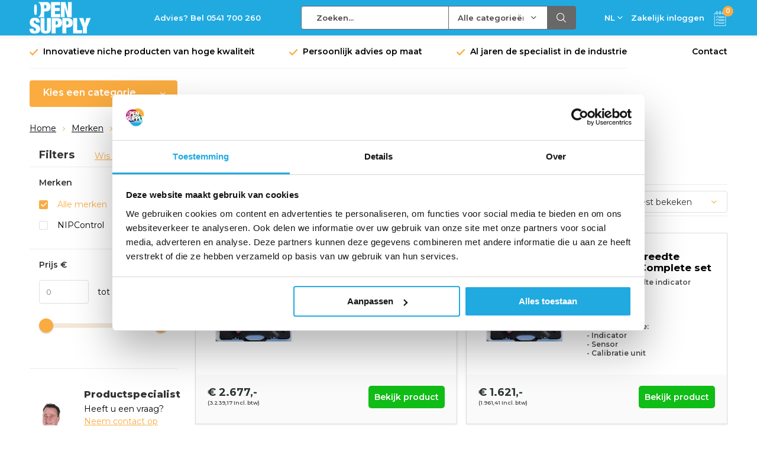

--- FILE ---
content_type: text/html;charset=utf-8
request_url: https://www.opensupply.eu/nl/brands/nipcontrol/
body_size: 13462
content:
<!doctype html>
<html lang="nl" class="menu-up   no-mobile ">
	<head>
    <!-- Google Tag Manager -->
<script>(function(w,d,s,l,i){w[l]=w[l]||[];w[l].push({'gtm.start':
new Date().getTime(),event:'gtm.js'});var f=d.getElementsByTagName(s)[0],
j=d.createElement(s),dl=l!='dataLayer'?'&l='+l:'';j.async=true;j.src=
'https://www.googletagmanager.com/gtm.js?id='+i+dl;f.parentNode.insertBefore(j,f);
})(window,document,'script','dataLayer','GTM-PQ46MVZ');</script>
<!-- End Google Tag Manager -->
                                                                                                                                                                                                                                                      
<script type="text/javascript">
   window.dataLayer = window.dataLayer || [];
   dataLayer.push({
                                                                            
                  ecomm_pagetype: "category",
                  ecomm_category: "NIPControl",
                  ecomm_prodid: "123101518,123101808,122147327,122147423,122500168,122401741,122171920,122401342",
                  ecomm_totalvalue: "9288"
                                                                                               
                         
                  });
      
</script>

<!-- Google Tag Manager -->
<script>(function(w,d,s,l,i){w[l]=w[l]||[];w[l].push({'gtm.start':
new Date().getTime(),event:'gtm.js'});var f=d.getElementsByTagName(s)[0],
j=d.createElement(s),dl=l!='dataLayer'?'&l='+l:'';j.async=true;j.src=
'https://www.googletagmanager.com/gtm.js?id='+i+dl;f.parentNode.insertBefore(j,f);
})(window,document,'script','dataLayer','GTM-PQ46MVZ');</script>
<!-- End Google Tag Manager -->
        <meta charset="utf-8"/>
<!-- [START] 'blocks/head.rain' -->
<!--

  (c) 2008-2025 Lightspeed Netherlands B.V.
  http://www.lightspeedhq.com
  Generated: 07-12-2025 @ 02:33:27

-->
<link rel="canonical" href="https://www.opensupply.eu/nl/brands/nipcontrol/"/>
<link rel="alternate" href="https://www.opensupply.eu/nl/index.rss" type="application/rss+xml" title="Nieuwe producten"/>
<meta name="robots" content="noodp,noydir"/>
<meta property="og:url" content="https://www.opensupply.eu/nl/brands/nipcontrol/?source=facebook"/>
<meta property="og:site_name" content="Opensupply BV"/>
<meta property="og:title" content="NIPControl"/>
<!--[if lt IE 9]>
<script src="https://cdn.webshopapp.com/assets/html5shiv.js?2025-02-20"></script>
<![endif]-->
<!-- [END] 'blocks/head.rain' -->
		<meta charset="utf-8">
		<meta http-equiv="x-ua-compatible" content="ie=edge">
		<title>NIPControl - Opensupply BV</title>
		<meta name="description" content="">
		<meta name="keywords" content="NIPControl">
		<meta name="theme-color" content="#ffffff">
		<meta name="MobileOptimized" content="320">
		<meta name="HandheldFriendly" content="true">
		<meta name="viewport" content="width=device-width, initial-scale=1, initial-scale=1, minimum-scale=1, maximum-scale=1, user-scalable=no">
		<meta name="author" content="https://www.dmws.nl/">
		
		<link rel="preconnect" href="https://fonts.googleapis.com">
		<link rel="dns-prefetch" href="https://fonts.googleapis.com">
		<link rel="preconnect" href="https://ajax.googleapis.com">
		<link rel="dns-prefetch" href="https://ajax.googleapis.com">
		<link rel="preconnect" href="https://www.gstatic.com" crossorigin="anonymous">
		<link rel="dns-prefetch" href="https://www.gstatic.com" crossorigin="anonymous">
		<link rel="preconnect" href="//cdn.webshopapp.com/">
		<link rel="dns-prefetch" href="//cdn.webshopapp.com/">
	
		<link rel="preload" href="https://fonts.googleapis.com/css?family=Montserrat:300,400,500,600,700,800,900%7CMontserrat:300,400,500,600,700,800,900" as="style">
    <link rel="preload" href="https://cdn.webshopapp.com/shops/322788/themes/177001/assets/icomoon.woff" as="font" type="font/woff" crossorigin="anonymous">
    <link href="https://fonts.googleapis.com/css?family=Montserrat:300,400,500,600,700,800,900%7CMontserrat:300,400,500,600,700,800,900" rel="stylesheet" type="text/css">
  
  	<script>
      "use strict"
			function loadJS(src, onload) {
				var script = document.createElement('script')
				script.src = src
				script.onload = onload
				;(document.body || document.head).appendChild(script)
				script = null
			}
			(function () {
				var fontToLoad1 = "Montserrat",
					fontToLoad2 = "Montserrat"

				if (sessionStorage.font1 === fontToLoad1 && sessionStorage.font2 === fontToLoad2) {
					document.documentElement.className += " wf-active"
					return
				} else if ("fonts" in document) {
					var fontsToLoad = [document.fonts.load("300 1em 'Montserrat'"), document.fonts.load("400 1em 'Montserrat'"),
					document.fonts.load("500 1em 'Montserrat'"), document.fonts.load("600 1em 'Montserrat'"), document.fonts.load("700 1em 'Montserrat'"),
					document.fonts.load("800 1em 'Montserrat'"), document.fonts.load("900 1em 'Montserrat'"),
					document.fonts.load("300 1em 'Montserrat'"), document.fonts.load("400 1em 'Montserrat'"),
					document.fonts.load("500 1em 'Montserrat'"), document.fonts.load("600 1em 'Montserrat'"), document.fonts.load("700 1em 'Montserrat'"),
					document.fonts.load("800 1em 'Montserrat'"), document.fonts.load("900 1em 'Montserrat'")]
					Promise.all(fontsToLoad).then(function () {
						document.documentElement.className += " wf-active"
						try {
							sessionStorage.font1 = fontToLoad1
							sessionStorage.font2 = fontToLoad2
						} catch (e) { /* private safari */ }
					})
				} else {
					// use fallback
					loadJS('https://cdnjs.cloudflare.com/ajax/libs/fontfaceobserver/2.1.0/fontfaceobserver.js', function () {
						var fontsToLoad = []
						for (var i = 3; i <= 9; ++i) {
							fontsToLoad.push(new FontFaceObserver(fontToLoad1, { weight: i * 100 }).load())
							fontsToLoad.push(new FontFaceObserver(fontToLoad2, { weight: i * 100 }).load())
						}
						Promise.all(fontsToLoad).then(function () {
							document.documentElement.className += " wf-active"
							try {
								sessionStorage.font1 = fontToLoad1
								sessionStorage.font2 = fontToLoad2
							} catch (e) { /* private safari */ }
						});
					})
				}
			})();
    </script>
	
		<link rel="preload" href="https://cdn.webshopapp.com/shops/322788/themes/177001/assets/main-minified.css?20250909111514?1536" as="style">
		<link rel="preload" href="https://cdn.webshopapp.com/shops/322788/themes/177001/assets/settings.css?20250909111514" as="style">
		<link rel="stylesheet" async media="screen" href="https://cdn.webshopapp.com/shops/322788/themes/177001/assets/main-minified.css?20250909111514?1536">
		    <link rel="stylesheet" async href="https://cdn.webshopapp.com/shops/322788/themes/177001/assets/settings.css?20250909111514" />
    
		<link rel="preload" href="https://ajax.googleapis.com/ajax/libs/jquery/2.2.4/jquery.min.js" as="script">
		<link rel="preload" href="https://cdn.webshopapp.com/shops/322788/themes/177001/assets/custom.css?20250909111514" as="style">
		<link rel="preload" href="https://cdn.webshopapp.com/shops/322788/themes/177001/assets/cookie.js?20250909111514" as="script">
		<link rel="preload" href="https://cdn.webshopapp.com/shops/322788/themes/177001/assets/scripts.js?20250909111514" as="script">
		<link rel="preload" href="https://cdn.webshopapp.com/shops/322788/themes/177001/assets/fancybox.js?20250909111514" as="script">
		    				<link rel="preload" href="https://cdn.webshopapp.com/shops/322788/themes/177001/assets/dmws-gui.js?20250909111514" as="script">
		
		<script src="https://ajax.googleapis.com/ajax/libs/jquery/2.2.4/jquery.min.js"></script>
    
		<link rel="icon" type="image/x-icon" href="https://cdn.webshopapp.com/shops/322788/themes/177001/v/714390/assets/favicon.ico?20210528100041">
		<link rel="apple-touch-icon" href="https://cdn.webshopapp.com/shops/322788/themes/177001/v/714390/assets/favicon.ico?20210528100041">
		<meta property="og:title" content="NIPControl">
		<meta property="og:type" content="website"> 
		<meta property="og:description" content="">
		<meta property="og:site_name" content="Opensupply BV">
		<meta property="og:url" content="https://www.opensupply.eu/">
    			<meta property="og:image" content="https://cdn.webshopapp.com/shops/322788/themes/177001/v/2438123/assets/banner-1.jpg?20241002142201">
        		<script type="application/ld+json">
			{
				"@context": "http://schema.org/",
				"@type": "Organization",
				"url": "https://www.opensupply.eu/nl/",
				"name": "Opensupply BV",
				"legalName": "Opensupply BV",
				"description": "",
				"logo": "https://cdn.webshopapp.com/shops/322788/themes/177001/v/714361/assets/logo.png?20210528100041",
				"image": "https://cdn.webshopapp.com/shops/322788/themes/177001/v/2438123/assets/banner-1.jpg?20241002142201",
				"contactPoint": {
					"@type": "ContactPoint",
					"contactType": "Customer service",
					"telephone": "+31 (0)541 700 260 "
				},
				"address": {
					"@type": "PostalAddress",
					"streetAddress": "",
					"addressLocality": "",
					"addressRegion": "",
					"postalCode": "",
					"addressCountry": ""
				}
			}
		</script>
    <script src="https://unpkg.com/@botpoison/browser" async></script>
    <meta name="msapplication-config" content="https://cdn.webshopapp.com/shops/322788/themes/177001/assets/browserconfig.xml?20250909111514">
<meta property="og:title" content="NIPControl">
<meta property="og:type" content="website"> 
<meta property="og:description" content="">
<meta property="og:site_name" content="Opensupply BV">
<meta property="og:url" content="https://www.opensupply.eu/">
<meta property="og:image" content="https://cdn.webshopapp.com/shops/322788/themes/177001/assets/first-image-1.jpg?20250909111514">
<meta name="twitter:title" content="NIPControl">
<meta name="twitter:description" content="">
<meta name="twitter:site" content="Opensupply BV">
<meta name="twitter:card" content="https://cdn.webshopapp.com/shops/322788/themes/177001/v/714361/assets/logo.png?20210528100041">
<meta name="twitter:image" content="https://cdn.webshopapp.com/shops/322788/themes/177001/assets/first-image-1.jpg?20250909111514">
<script type="application/ld+json">
  [
        {
      "@context": "http://schema.org/",
      "@type": "Organization",
      "url": "https://www.opensupply.eu/",
      "name": "Opensupply BV",
      "legalName": "Opensupply BV",
      "description": "",
      "logo": "https://cdn.webshopapp.com/shops/322788/themes/177001/v/714361/assets/logo.png?20210528100041",
      "image": "https://cdn.webshopapp.com/shops/322788/themes/177001/assets/first-image-1.jpg?20250909111514",
      "contactPoint": {
        "@type": "ContactPoint",
        "contactType": "Customer service",
        "telephone": "+31 (0)541 700 260 "
      },
      "address": {
        "@type": "PostalAddress",
        "streetAddress": "Hyacinthstraat 29",
        "addressLocality": "",
        "postalCode": "7572 BA Oldenzaal",
        "addressCountry": "NL"
      }
            
    },
    { 
      "@context": "http://schema.org", 
      "@type": "WebSite", 
      "url": "https://www.opensupply.eu/", 
      "name": "Opensupply BV",
      "description": "",
      "author": [
        {
          "@type": "Organization",
          "url": "https://www.dmws.nl/",
          "name": "DMWS B.V.",
          "address": {
            "@type": "PostalAddress",
            "streetAddress": "Klokgebouw 195 (Strijp-S)",
            "addressLocality": "Eindhoven",
            "addressRegion": "NB",
            "postalCode": "5617 AB",
            "addressCountry": "NL"
          }
        }
      ]
    }
  ]
</script>	</head>
	<body>
    <!-- Google Tag Manager (noscript) -->
<noscript><iframe src="https://www.googletagmanager.com/ns.html?id=GTM-PQ46MVZ"
height="0" width="0" style="display:none;visibility:hidden"></iframe></noscript>
<!-- End Google Tag Manager (noscript) -->
    <!-- Google Tag Manager (noscript) --><noscript><iframe src="https://www.googletagmanager.com/ns.html?id=GTM-PQ46MVZ"
    height="0" width="0" style="display:none;visibility:hidden"></iframe></noscript><!-- End Google Tag Manager (noscript) --><ul class="hidden-data hidden"><li>322788</li><li>177001</li><li>ja</li><li>nl</li><li>live</li><li>erik//opensupply/nl</li><li>https://www.opensupply.eu/nl/</li></ul><div id="root"><header id="top"><p id="logo"><a href="https://www.opensupply.eu/nl/" accesskey="h"><img class="desktop-only" src="https://cdn.webshopapp.com/shops/322788/themes/177001/v/714361/assets/logo.png?20210528100041" alt="Opensupply BV" width="190" height="60"><img class="desktop-hide" src="https://cdn.webshopapp.com/shops/322788/themes/177001/v/714396/assets/logo-mobile.png?20210528100041" alt="Opensupply BV" width="190" height="60"></a></p><nav id="skip"><ul><li><a href="#nav" accesskey="n">Skip to navigation (n)</a></li><li><a href="#content" accesskey="c">Skip to content (c)</a></li><li><a href="#footer" accesskey="f">Skip to footer (f)</a></li></ul></nav><nav id="nav"><ul><li><a accesskey="1" href="tel:+31541700260">Advies? Bel 0541 700 260</a><em>(1)</em></li><li><a accesskey="2" href=""></a><em>(2)</em></li></ul><form action="https://www.opensupply.eu/nl/search/" method="post" id="formSearch" class="untouched"><h5>Zoeken</h5><p><label for="q">Zoeken...</label><input type="search" id="q" name="q" value="" placeholder="Zoeken..." autocomplete="off"></p><p class="desktop-only"><label for="sb" class="hidden">Alle categorieën</label><select id="sb" name="sb" onchange="cat();"><option value="https://www.opensupply.eu/nl/search/">Alle categorieën</option><option value="https://www.opensupply.eu/nl/hijsogen/" class="cat-10868473">Hijsogen</option><option value="https://www.opensupply.eu/nl/hijsen-en-heffen/" class="cat-12457765">Hijsen en heffen</option><option value="https://www.opensupply.eu/nl/industriele-handnaaimachines/" class="cat-10868474">Industriële Handnaaimachines</option><option value="https://www.opensupply.eu/nl/rol-behandeling/" class="cat-10883254">Rol behandeling</option><option value="https://www.opensupply.eu/nl/meetinstrumenten/" class="cat-10883255">Meetinstrumenten</option><option value="https://www.opensupply.eu/nl/koelen-en-verwarmen-walsen-en-systemen/" class="cat-10900338">Koelen en verwarmen (walsen en systemen)</option><option value="https://www.opensupply.eu/nl/sproeikoppen-nozzles/" class="cat-10903673">Sproeikoppen/nozzles</option><option value="https://www.opensupply.eu/nl/roterende-koppelingen/" class="cat-10993705">Roterende koppelingen</option><option value="https://www.opensupply.eu/nl/askoppelingen/" class="cat-11026506">Askoppelingen</option><option value="https://www.opensupply.eu/nl/seals/" class="cat-11721635">Seals</option><option value="https://www.opensupply.eu/nl/gereedschappen/" class="cat-11168486">Gereedschappen</option></select></p><p><button type="submit" title="Zoeken" disabled="disabled">Zoeken</button></p><ul class="list-cart"></ul><div class="tags desktop-hide"><h5>Tags</h5><ul class="list-tags"><li><a href="https://www.opensupply.eu/nl/tags/12v-handnaaimachine/">12v handnaaimachine <span>(16)</span></a></li><li><a href="https://www.opensupply.eu/nl/tags/220v-handnaaimachine/">220v handnaaimachine <span>(15)</span></a></li><li><a href="https://www.opensupply.eu/nl/tags/askoppeling/">askoppeling <span>(4)</span></a></li><li><a href="https://www.opensupply.eu/nl/tags/asverbinding/">asverbinding <span>(9)</span></a></li><li><a href="https://www.opensupply.eu/nl/tags/chr-maier/">chr. maier <span>(3)</span></a></li><li><a href="https://www.opensupply.eu/nl/tags/codipro/">codipro <span>(23)</span></a></li><li><a href="https://www.opensupply.eu/nl/tags/compensatiekoppeling/">compensatiekoppeling <span>(4)</span></a></li><li><a href="https://www.opensupply.eu/nl/tags/deublin/">deublin <span>(4)</span></a></li><li><a href="https://www.opensupply.eu/nl/tags/fluiten/">fluiten <span>(4)</span></a></li><li><a href="https://www.opensupply.eu/nl/tags/haco-koppeling/">haco koppeling <span>(6)</span></a></li><li><a href="https://www.opensupply.eu/nl/tags/handnaaimachine/">handnaaimachine <span>(17)</span></a></li><li><a href="https://www.opensupply.eu/nl/tags/heftafel/">heftafel <span>(5)</span></a></li><li><a href="https://www.opensupply.eu/nl/tags/hijsbout/">hijsbout <span>(23)</span></a></li><li><a href="https://www.opensupply.eu/nl/tags/hijsmoer/">hijsmoer <span>(23)</span></a></li><li><a href="https://www.opensupply.eu/nl/tags/hijsoog/">hijsoog <span>(23)</span></a></li><li><a href="https://www.opensupply.eu/nl/tags/industriele-handnaaimachine/">industriele handnaaimachine <span>(16)</span></a></li><li><a href="https://www.opensupply.eu/nl/tags/johnson/">johnson <span>(4)</span></a></li><li><a href="https://www.opensupply.eu/nl/tags/koelsysteem/">koelsysteem <span>(3)</span></a></li><li><a href="https://www.opensupply.eu/nl/tags/matador/">matador <span>(5)</span></a></li><li><a href="https://www.opensupply.eu/nl/tags/metalplast/">metalplast <span>(16)</span></a></li><li><a href="https://www.opensupply.eu/nl/tags/newmetalplast/">newmetalplast <span>(17)</span></a></li><li><a href="https://www.opensupply.eu/nl/tags/nip-breedte-meten/">nip breedte meten <span>(8)</span></a></li><li><a href="https://www.opensupply.eu/nl/tags/nip-breedte-meter/">nip breedte meter <span>(7)</span></a></li><li><a href="https://www.opensupply.eu/nl/tags/nipcontrol/">nipcontrol <span>(8)</span></a></li><li><a href="https://www.opensupply.eu/nl/tags/oogmoer/">oogmoer <span>(23)</span></a></li><li><a href="https://www.opensupply.eu/nl/tags/prestar/">prestar <span>(5)</span></a></li><li><a href="https://www.opensupply.eu/nl/tags/roterende-koppeling/">roterende koppeling <span>(4)</span></a></li><li><a href="https://www.opensupply.eu/nl/tags/schaartafel/">schaartafel <span>(5)</span></a></li><li><a href="https://www.opensupply.eu/nl/tags/starre-koppeling/">starre koppeling <span>(4)</span></a></li><li><a href="https://www.opensupply.eu/nl/tags/stoomkop/">stoomkop <span>(3)</span></a></li><li><a href="https://www.opensupply.eu/nl/tags/systeemkoeler/">systeemkoeler <span>(3)</span></a></li><li><a href="https://www.opensupply.eu/nl/tags/turian/">turian <span>(4)</span></a></li><li><a href="https://www.opensupply.eu/nl/tags/veiligheidskoppeling/">veiligheidskoppeling <span>(8)</span></a></li><li><a href="https://www.opensupply.eu/nl/tags/walsdruk-indicator/">walsdruk indicator <span>(7)</span></a></li><li><a href="https://www.opensupply.eu/nl/tags/walsdruk-meten/">walsdruk meten <span>(7)</span></a></li><li><a href="https://www.opensupply.eu/nl/tags/walsdruk-meter/">walsdruk meter <span>(6)</span></a></li><li><a href="https://www.opensupply.eu/nl/tags/walsnip-meten/">walsnip meten <span>(7)</span></a></li><li><a href="https://www.opensupply.eu/nl/tags/walsnip-meter/">walsnip meter <span>(6)</span></a></li><li><a href="https://www.opensupply.eu/nl/tags/waterkop/">waterkop <span>(2)</span></a></li><li><a href="https://www.opensupply.eu/nl/tags/zakkennaaimachine/">zakkennaaimachine <span>(16)</span></a></li></ul></div></form><ul><li class="language"><a accesskey="3" href="./">NL</a><em>(3)</em><ul><li class="active"><a href="https://www.opensupply.eu/nl/go/category/"  title="Nederlands" lang="nl">Nederlands</a></li><li ><a href="https://www.opensupply.eu/de/go/category/"  title="Deutsch" lang="de">Deutsch</a></li><li ><a href="https://www.opensupply.eu/en/go/category/"  title="English" lang="en">English</a></li></ul></li><li class="search"><a accesskey="5" href="./"><i class="icon-zoom"></i><span>Zoeken</span></a><em>(5)</em></li><!--<li class="compare mobile-only"><a accesskey="5" href="./"><i class="icon-chart"></i><span>vergelijk</span></a><em>(5)</em></li>--><li class="user"><a accesskey="6" href="https://www.opensupply.eu/nl/account/login/"><i class="icon-user-outline"></i> 
          Zakelijk inloggen
        </a><em>(6)</em><div><div class="double"><form method="post" id="formLogin" action="https://www.opensupply.eu/nl/account/loginPost/?return=https://www.opensupply.eu/nl/brands/nipcontrol/"><h5>Zakelijk inloggen</h5><p><label for="formLoginEmail">E-mailadres</label><input type="email" id="formLoginEmail" name="email" placeholder="E-mailadres" autocomplete='email' required></p><p><label for="formLoginPassword">Wachtwoord</label><input type="password" id="formLoginPassword" name="password" placeholder="Wachtwoord" autocomplete="current-password" required><a href="https://www.opensupply.eu/nl/account/password/">Wachtwoord vergeten?</a></p><p><input type="hidden" name="key" value="d875c40097d738726a49642711a3e2cc" /><input type="hidden" name="type" value="login" /><button type="submit" onclick="$('#formLogin').submit(); return false;">Zakelijk inloggen</button></p></form><div><h5>Nieuwe klant?</h5><ul class="list-checks"><li>Al je orders en retouren op één plek</li><li>Het bestelproces gaat nog sneller</li><li>Je winkelwagen is altijd en overal opgeslagen</li></ul><p class="link-btn"><a class="a" href="https://www.opensupply.eu/nl/account/register/">Account aanmaken</a></p></div></div></div></li><li class="menu"><a accesskey="7" href="./"><i class="icon-menu"></i>
          Menu
        </a><em>(7)</em></li><li class="favorites br mobile-only"><a accesskey="8" href="https://www.opensupply.eu/nl/service/"><i class="icon-service"></i><span>Service</span></a></li><li class="cart"><a accesskey="9" href="./"><img class="new-icon-cart new-icon-cart-mobile" src="https://cdn.webshopapp.com/shops/322788/themes/177001/assets/icon-cart-black.svg?20250909111514"><img class="new-icon-cart new-icon-cart-desktop" src="https://cdn.webshopapp.com/shops/322788/themes/177001/assets/icon-cart.svg?20250909111514"><span>Bestellijst</span><span class="qty">0</span></a><em>(9)</em><div><h5>Mijn bestellijst</h5><ul class="list-cart"><li><a href="https://www.opensupply.eu/nl/session/back/"><span class="img"><img src="https://cdn.webshopapp.com/shops/322788/themes/177001/assets/empty-cart.svg?20250909111514" alt="Empty cart" width="43" height="46"></span><span class="title">Geen producten gevonden...</span><span class="desc">Er zitten geen producten in uw winkelwagen. Misschien is het artikel dat u had gekozen uitverkocht.</span></a></li></ul></div></li></ul><div class="nav-main"><ul><li><a>Menu</a><ul><li><a href="https://www.opensupply.eu/nl/hijsogen/"><span class="img"><img src="https://cdn.webshopapp.com/shops/322788/files/369610599/64x44x2/hijsogen.jpg" alt="Hijsogen" width="32" height="22"></span>Hijsogen</a><ul><li class="strong"><a href="https://www.opensupply.eu/nl/hijsogen/">Hijsogen</a></li><li><a href="https://www.opensupply.eu/nl/hijsogen/enkele-draaiing/">Enkele draaiing</a></li><li><a href="https://www.opensupply.eu/nl/hijsogen/dubbele-draaiing/">Dubbele draaiing</a></li><li><a href="https://www.opensupply.eu/nl/hijsogen/schroefbout-m/">Schroefbout (M)</a></li><li><a href="https://www.opensupply.eu/nl/hijsogen/schroefgat-fe/">Schroefgat (FE)</a></li><li><a href="https://www.opensupply.eu/nl/hijsogen/rvs/">RVS</a></li><li><a href="https://www.opensupply.eu/nl/hijsogen/metrische-draad/">Metrische draad</a></li><li><a href="https://www.opensupply.eu/nl/hijsogen/unc-draad/">UNC draad</a></li><li><a href="https://www.opensupply.eu/nl/hijsogen/valbescherming/">Valbescherming</a></li><li><a href="https://www.opensupply.eu/nl/hijsogen/karabijnhaak/">Karabijnhaak</a></li><li><a href="https://www.opensupply.eu/nl/hijsogen/extra-schakel/">Extra schakel</a></li><li><a href="https://www.opensupply.eu/nl/hijsogen/lasverbinding/">Lasverbinding</a></li><li><a href="https://www.opensupply.eu/nl/hijsogen/adapter/">Adapter</a></li></ul></li><li><a href="https://www.opensupply.eu/nl/hijsen-en-heffen/"><span class="img"><img src="https://cdn.webshopapp.com/shops/322788/files/466060534/64x44x2/hijsen-en-heffen.jpg" alt="Hijsen en heffen" width="32" height="22"></span>Hijsen en heffen</a></li><li><a href="https://www.opensupply.eu/nl/industriele-handnaaimachines/"><span class="img"><img src="https://cdn.webshopapp.com/shops/322788/files/369610499/64x44x2/industriele-handnaaimachines.jpg" alt="Industriële Handnaaimachines" width="32" height="22"></span>Industriële Handnaaimachines</a><ul><li class="strong"><a href="https://www.opensupply.eu/nl/industriele-handnaaimachines/">Industriële Handnaaimachines</a></li><li><a href="https://www.opensupply.eu/nl/industriele-handnaaimachines/machines/">Machines</a></li><li><a href="https://www.opensupply.eu/nl/industriele-handnaaimachines/onderdelen/">Onderdelen</a></li><li><a href="https://www.opensupply.eu/nl/industriele-handnaaimachines/birch-onderdelen/">BIRCH onderdelen</a></li><li><a href="https://www.opensupply.eu/nl/industriele-handnaaimachines/railsysteem-voor-joinsmart-handnaaimachine/">Railsysteem voor Joinsmart Handnaaimachine</a></li></ul></li><li><a href="https://www.opensupply.eu/nl/rol-behandeling/"><span class="img"><img src="https://cdn.webshopapp.com/shops/322788/files/370364756/64x44x2/rol-behandeling.jpg" alt="Rol behandeling" width="32" height="22"></span>Rol behandeling</a><ul><li class="strong"><a href="https://www.opensupply.eu/nl/rol-behandeling/">Rol behandeling</a></li><li><a href="https://www.opensupply.eu/nl/rol-behandeling/klaplagers/">Klaplagers</a><ul><li class="strong"><a href="https://www.opensupply.eu/nl/rol-behandeling/klaplagers/">Klaplagers</a></li><li><a href="https://www.opensupply.eu/nl/rol-behandeling/klaplagers/manuele-veiligheidslagers/">Manuele veiligheidslagers</a></li><li><a href="https://www.opensupply.eu/nl/rol-behandeling/klaplagers/pneumatische-veiligheidslagers/">Pneumatische veiligheidslagers</a></li></ul></li><li><a href="https://www.opensupply.eu/nl/rol-behandeling/spreidwalsen/">Spreidwalsen</a></li><li><a href="https://www.opensupply.eu/nl/rol-behandeling/expansie-as/">Expansie as</a></li><li><a href="https://www.opensupply.eu/nl/rol-behandeling/geleide-walsen/">Geleide walsen</a></li></ul></li><li><a href="https://www.opensupply.eu/nl/meetinstrumenten/"><span class="img"><img src="https://cdn.webshopapp.com/shops/322788/files/371610892/64x44x2/meetinstrumenten.jpg" alt="Meetinstrumenten" width="32" height="22"></span>Meetinstrumenten</a><ul><li class="strong"><a href="https://www.opensupply.eu/nl/meetinstrumenten/">Meetinstrumenten</a></li><li><a href="https://www.opensupply.eu/nl/meetinstrumenten/wals-druk-nip-meters/">Wals druk/NIP meters</a></li></ul></li><li><a href="https://www.opensupply.eu/nl/koelen-en-verwarmen-walsen-en-systemen/"><span class="img"><img src="https://cdn.webshopapp.com/shops/322788/files/371611120/64x44x2/koelen-en-verwarmen-walsen-en-systemen.jpg" alt="Koelen en verwarmen (walsen en systemen)" width="32" height="22"></span>Koelen en verwarmen (walsen en systemen)</a><ul><li class="strong"><a href="https://www.opensupply.eu/nl/koelen-en-verwarmen-walsen-en-systemen/">Koelen en verwarmen (walsen en systemen)</a></li><li><a href="https://www.opensupply.eu/nl/koelen-en-verwarmen-walsen-en-systemen/thermische-walsen/">Thermische walsen</a></li></ul></li><li><a href="https://www.opensupply.eu/nl/sproeikoppen-nozzles/"><span class="img"><img src="https://cdn.webshopapp.com/shops/322788/files/370880784/64x44x2/sproeikoppen-nozzles.jpg" alt="Sproeikoppen/nozzles" width="32" height="22"></span>Sproeikoppen/nozzles</a><ul><li class="strong"><a href="https://www.opensupply.eu/nl/sproeikoppen-nozzles/">Sproeikoppen/nozzles</a></li><li><a href="https://www.opensupply.eu/nl/sproeikoppen-nozzles/flat-spray-nozzles/">Flat spray nozzles</a></li><li><a href="https://www.opensupply.eu/nl/sproeikoppen-nozzles/holle-kegel-nozzles/">Holle kegel nozzles</a></li><li><a href="https://www.opensupply.eu/nl/sproeikoppen-nozzles/volle-kegel-nozzles/">Volle kegel nozzles</a></li><li><a href="https://www.opensupply.eu/nl/sproeikoppen-nozzles/sproeidroog-nozzle/">Sproeidroog nozzle</a></li><li><a href="https://www.opensupply.eu/nl/sproeikoppen-nozzles/sproeidroog-lansen/">Sproeidroog lansen</a></li></ul></li><li><a href="https://www.opensupply.eu/nl/roterende-koppelingen/"><span class="img"><img src="https://cdn.webshopapp.com/shops/322788/files/375819141/64x44x2/roterende-koppelingen.jpg" alt="Roterende koppelingen" width="32" height="22"></span>Roterende koppelingen</a><ul><li class="strong"><a href="https://www.opensupply.eu/nl/roterende-koppelingen/">Roterende koppelingen</a></li><li><a href="https://www.opensupply.eu/nl/roterende-koppelingen/water/">Water</a></li><li><a href="https://www.opensupply.eu/nl/roterende-koppelingen/thermische-olie/">Thermische olie</a></li><li><a href="https://www.opensupply.eu/nl/roterende-koppelingen/stoom/">Stoom</a></li><li><a href="https://www.opensupply.eu/nl/roterende-koppelingen/rvs/">RVS</a></li></ul></li><li><a href="https://www.opensupply.eu/nl/askoppelingen/"><span class="img"><img src="https://cdn.webshopapp.com/shops/322788/files/383991420/64x44x2/askoppelingen.jpg" alt="Askoppelingen" width="32" height="22"></span>Askoppelingen</a><ul><li class="strong"><a href="https://www.opensupply.eu/nl/askoppelingen/">Askoppelingen</a></li><li><a href="https://www.opensupply.eu/nl/askoppelingen/indirecte-veiligheidskoppeling/">Indirecte veiligheidskoppeling </a></li><li><a href="https://www.opensupply.eu/nl/askoppelingen/directe-veiligheidskoppeling/">Directe veiligheidskoppeling</a></li><li><a href="https://www.opensupply.eu/nl/askoppelingen/pneumatische-veiligheidskoppeling/">Pneumatische veiligheidskoppeling</a></li><li><a href="https://www.opensupply.eu/nl/askoppelingen/metalen-balgkoppelingen/">Metalen balgkoppelingen</a></li><li><a href="https://www.opensupply.eu/nl/askoppelingen/elastomeerkoppelingen-klauwkoppelingen/">Elastomeerkoppelingen &amp; Klauwkoppelingen</a></li><li><a href="https://www.opensupply.eu/nl/askoppelingen/veerstangkoppelingen/">Veerstangkoppelingen</a></li><li><a href="https://www.opensupply.eu/nl/askoppelingen/oldham-koppelingen/">Oldham-koppelingen</a></li><li><a href="https://www.opensupply.eu/nl/askoppelingen/starre-koppeling/">Starre koppeling</a></li><li><a href="https://www.opensupply.eu/nl/askoppelingen/verbindingsaskoppelingen/">Verbindingsaskoppelingen</a><ul><li class="strong"><a href="https://www.opensupply.eu/nl/askoppelingen/verbindingsaskoppelingen/">Verbindingsaskoppelingen</a></li><li><a href="https://www.opensupply.eu/nl/askoppelingen/verbindingsaskoppelingen/verbindingsaskoppeling-swa/">Verbindingsaskoppeling SWA</a></li><li><a href="https://www.opensupply.eu/nl/askoppelingen/verbindingsaskoppelingen/verbindingsaskoppeling-swc/">Verbindingsaskoppeling SWC</a></li><li><a href="https://www.opensupply.eu/nl/askoppelingen/verbindingsaskoppelingen/verbindingsaskoppeling-swe/">Verbindingsaskoppeling SWE</a></li><li><a href="https://www.opensupply.eu/nl/askoppelingen/verbindingsaskoppelingen/verbindingsaskoppeling-sws/">Verbindingsaskoppeling SWS</a></li></ul></li><li><a href="https://www.opensupply.eu/nl/askoppelingen/speciale-koppelingen-en-klantspecifieke-oplossinge/">Speciale koppelingen en klantspecifieke oplossingen</a></li></ul></li><li><a href="https://www.opensupply.eu/nl/seals/"><span class="img"><img src="https://cdn.webshopapp.com/shops/322788/files/417748571/64x44x2/seals.jpg" alt="Seals" width="32" height="22"></span>Seals</a><ul><li class="strong"><a href="https://www.opensupply.eu/nl/seals/">Seals</a></li><li><a href="https://www.opensupply.eu/nl/seals/sleeveless-seals/">Sleeveless seals</a></li><li><a href="https://www.opensupply.eu/nl/seals/metaal-balgen/">Metaal balgen</a></li><li><a href="https://www.opensupply.eu/nl/seals/modulaire-systemen/">Modulaire systemen</a></li><li><a href="https://www.opensupply.eu/nl/seals/api-382-seals/">API 382 seals</a></li><li><a href="https://www.opensupply.eu/nl/seals/mechanical-seals/">Mechanical seals</a></li></ul></li><li><a href="https://www.opensupply.eu/nl/gereedschappen/"><span class="img"><img src="https://cdn.webshopapp.com/shops/322788/files/428438854/64x44x2/gereedschappen.jpg" alt="Gereedschappen" width="32" height="22"></span>Gereedschappen</a><ul><li class="strong"><a href="https://www.opensupply.eu/nl/gereedschappen/">Gereedschappen</a></li><li><a href="https://www.opensupply.eu/nl/gereedschappen/textielindustrie/">Textielindustrie</a></li></ul></li></ul></li></ul></div></nav><p id="back"><a href="https://www.opensupply.eu/nl/brands/">Terug</a></p></header><main id="content" class=" "><div class="pretemplate-content "><div class="usp-container"><ul class="list-usp desktop-only"><li>
            	Innovatieve niche producten van hoge kwaliteit
          </li><li>
            	Persoonlijk advies op maat
          </li><li>
            	Al jaren de specialist in de industrie
          </li></ul><ul class="list-usp list-usp-with-carousel desktop-hide"><div class="inner"><div class="item"><li>
                      Innovatieve niche producten van hoge kwaliteit
                  </li></div><div class="item"><li>
                      Persoonlijk advies op maat
                  </li></div><div class="item"><li>
                      Al jaren de specialist in de industrie
                  </li></div></div></ul><p class="link-inline"><a href="https://www.opensupply.eu/nl/service/">Contact</a></p></div><nav class="nav-main desktop-only"><ul><li><a href="./">Kies een categorie</a><ul><li><a href="https://www.opensupply.eu/nl/hijsogen/"><span class="img"><img src="https://cdn.webshopapp.com/shops/322788/files/369610599/64x44x2/hijsogen.jpg" alt="Hijsogen" width="32" height="22"></span>Hijsogen</a><ul><li class="strong"><a href="https://www.opensupply.eu/nl/hijsogen/">Hijsogen</a></li><li><a href="https://www.opensupply.eu/nl/hijsogen/enkele-draaiing/">Enkele draaiing</a></li><li><a href="https://www.opensupply.eu/nl/hijsogen/dubbele-draaiing/">Dubbele draaiing</a></li><li><a href="https://www.opensupply.eu/nl/hijsogen/schroefbout-m/">Schroefbout (M)</a></li><li><a href="https://www.opensupply.eu/nl/hijsogen/schroefgat-fe/">Schroefgat (FE)</a></li><li><a href="https://www.opensupply.eu/nl/hijsogen/rvs/">RVS</a></li><li><a href="https://www.opensupply.eu/nl/hijsogen/metrische-draad/">Metrische draad</a></li><li><a href="https://www.opensupply.eu/nl/hijsogen/unc-draad/">UNC draad</a></li><li><a href="https://www.opensupply.eu/nl/hijsogen/valbescherming/">Valbescherming</a></li><li><a href="https://www.opensupply.eu/nl/hijsogen/karabijnhaak/">Karabijnhaak</a></li><li><a href="https://www.opensupply.eu/nl/hijsogen/extra-schakel/">Extra schakel</a></li><li><a href="https://www.opensupply.eu/nl/hijsogen/lasverbinding/">Lasverbinding</a></li><li><a href="https://www.opensupply.eu/nl/hijsogen/">Bekijk alles</a></li></ul></li><li><a href="https://www.opensupply.eu/nl/hijsen-en-heffen/"><span class="img"><img src="https://cdn.webshopapp.com/shops/322788/files/466060534/64x44x2/hijsen-en-heffen.jpg" alt="Hijsen en heffen" width="32" height="22"></span>Hijsen en heffen</a></li><li><a href="https://www.opensupply.eu/nl/industriele-handnaaimachines/"><span class="img"><img src="https://cdn.webshopapp.com/shops/322788/files/369610499/64x44x2/industriele-handnaaimachines.jpg" alt="Industriële Handnaaimachines" width="32" height="22"></span>Industriële Handnaaimachines</a><ul><li class="strong"><a href="https://www.opensupply.eu/nl/industriele-handnaaimachines/">Industriële Handnaaimachines</a></li><li><a href="https://www.opensupply.eu/nl/industriele-handnaaimachines/machines/">Machines</a></li><li><a href="https://www.opensupply.eu/nl/industriele-handnaaimachines/onderdelen/">Onderdelen</a></li><li><a href="https://www.opensupply.eu/nl/industriele-handnaaimachines/birch-onderdelen/">BIRCH onderdelen</a></li><li><a href="https://www.opensupply.eu/nl/industriele-handnaaimachines/railsysteem-voor-joinsmart-handnaaimachine/">Railsysteem voor Joinsmart Handnaaimachine</a></li></ul></li><li><a href="https://www.opensupply.eu/nl/rol-behandeling/"><span class="img"><img src="https://cdn.webshopapp.com/shops/322788/files/370364756/64x44x2/rol-behandeling.jpg" alt="Rol behandeling" width="32" height="22"></span>Rol behandeling</a><ul><li class="strong"><a href="https://www.opensupply.eu/nl/rol-behandeling/">Rol behandeling</a></li><li><a href="https://www.opensupply.eu/nl/rol-behandeling/klaplagers/">Klaplagers</a><ul><li class="strong"><a href="https://www.opensupply.eu/nl/rol-behandeling/klaplagers/">Klaplagers</a></li><li><a href="https://www.opensupply.eu/nl/rol-behandeling/klaplagers/manuele-veiligheidslagers/">Manuele veiligheidslagers</a></li><li><a href="https://www.opensupply.eu/nl/rol-behandeling/klaplagers/pneumatische-veiligheidslagers/">Pneumatische veiligheidslagers</a></li></ul></li><li><a href="https://www.opensupply.eu/nl/rol-behandeling/spreidwalsen/">Spreidwalsen</a></li><li><a href="https://www.opensupply.eu/nl/rol-behandeling/expansie-as/">Expansie as</a></li><li><a href="https://www.opensupply.eu/nl/rol-behandeling/geleide-walsen/">Geleide walsen</a></li></ul></li><li><a href="https://www.opensupply.eu/nl/meetinstrumenten/"><span class="img"><img src="https://cdn.webshopapp.com/shops/322788/files/371610892/64x44x2/meetinstrumenten.jpg" alt="Meetinstrumenten" width="32" height="22"></span>Meetinstrumenten</a><ul><li class="strong"><a href="https://www.opensupply.eu/nl/meetinstrumenten/">Meetinstrumenten</a></li><li><a href="https://www.opensupply.eu/nl/meetinstrumenten/wals-druk-nip-meters/">Wals druk/NIP meters</a></li></ul></li><li><a href="https://www.opensupply.eu/nl/koelen-en-verwarmen-walsen-en-systemen/"><span class="img"><img src="https://cdn.webshopapp.com/shops/322788/files/371611120/64x44x2/koelen-en-verwarmen-walsen-en-systemen.jpg" alt="Koelen en verwarmen (walsen en systemen)" width="32" height="22"></span>Koelen en verwarmen (walsen en systemen)</a><ul><li class="strong"><a href="https://www.opensupply.eu/nl/koelen-en-verwarmen-walsen-en-systemen/">Koelen en verwarmen (walsen en systemen)</a></li><li><a href="https://www.opensupply.eu/nl/koelen-en-verwarmen-walsen-en-systemen/thermische-walsen/">Thermische walsen</a></li></ul></li><li><a href="https://www.opensupply.eu/nl/sproeikoppen-nozzles/"><span class="img"><img src="https://cdn.webshopapp.com/shops/322788/files/370880784/64x44x2/sproeikoppen-nozzles.jpg" alt="Sproeikoppen/nozzles" width="32" height="22"></span>Sproeikoppen/nozzles</a><ul><li class="strong"><a href="https://www.opensupply.eu/nl/sproeikoppen-nozzles/">Sproeikoppen/nozzles</a></li><li><a href="https://www.opensupply.eu/nl/sproeikoppen-nozzles/flat-spray-nozzles/">Flat spray nozzles</a></li><li><a href="https://www.opensupply.eu/nl/sproeikoppen-nozzles/holle-kegel-nozzles/">Holle kegel nozzles</a></li><li><a href="https://www.opensupply.eu/nl/sproeikoppen-nozzles/volle-kegel-nozzles/">Volle kegel nozzles</a></li><li><a href="https://www.opensupply.eu/nl/sproeikoppen-nozzles/sproeidroog-nozzle/">Sproeidroog nozzle</a></li><li><a href="https://www.opensupply.eu/nl/sproeikoppen-nozzles/sproeidroog-lansen/">Sproeidroog lansen</a></li></ul></li><li><a href="https://www.opensupply.eu/nl/roterende-koppelingen/"><span class="img"><img src="https://cdn.webshopapp.com/shops/322788/files/375819141/64x44x2/roterende-koppelingen.jpg" alt="Roterende koppelingen" width="32" height="22"></span>Roterende koppelingen</a><ul><li class="strong"><a href="https://www.opensupply.eu/nl/roterende-koppelingen/">Roterende koppelingen</a></li><li><a href="https://www.opensupply.eu/nl/roterende-koppelingen/water/">Water</a></li><li><a href="https://www.opensupply.eu/nl/roterende-koppelingen/thermische-olie/">Thermische olie</a></li><li><a href="https://www.opensupply.eu/nl/roterende-koppelingen/stoom/">Stoom</a></li><li><a href="https://www.opensupply.eu/nl/roterende-koppelingen/rvs/">RVS</a></li></ul></li><li><a href="https://www.opensupply.eu/nl/askoppelingen/"><span class="img"><img src="https://cdn.webshopapp.com/shops/322788/files/383991420/64x44x2/askoppelingen.jpg" alt="Askoppelingen" width="32" height="22"></span>Askoppelingen</a><ul><li class="strong"><a href="https://www.opensupply.eu/nl/askoppelingen/">Askoppelingen</a></li><li><a href="https://www.opensupply.eu/nl/askoppelingen/indirecte-veiligheidskoppeling/">Indirecte veiligheidskoppeling </a></li><li><a href="https://www.opensupply.eu/nl/askoppelingen/directe-veiligheidskoppeling/">Directe veiligheidskoppeling</a></li><li><a href="https://www.opensupply.eu/nl/askoppelingen/pneumatische-veiligheidskoppeling/">Pneumatische veiligheidskoppeling</a></li><li><a href="https://www.opensupply.eu/nl/askoppelingen/metalen-balgkoppelingen/">Metalen balgkoppelingen</a></li><li><a href="https://www.opensupply.eu/nl/askoppelingen/elastomeerkoppelingen-klauwkoppelingen/">Elastomeerkoppelingen &amp; Klauwkoppelingen</a></li><li><a href="https://www.opensupply.eu/nl/askoppelingen/veerstangkoppelingen/">Veerstangkoppelingen</a></li><li><a href="https://www.opensupply.eu/nl/askoppelingen/oldham-koppelingen/">Oldham-koppelingen</a></li><li><a href="https://www.opensupply.eu/nl/askoppelingen/starre-koppeling/">Starre koppeling</a></li><li><a href="https://www.opensupply.eu/nl/askoppelingen/verbindingsaskoppelingen/">Verbindingsaskoppelingen</a><ul><li class="strong"><a href="https://www.opensupply.eu/nl/askoppelingen/verbindingsaskoppelingen/">Verbindingsaskoppelingen</a></li><li><a href="https://www.opensupply.eu/nl/askoppelingen/verbindingsaskoppelingen/verbindingsaskoppeling-swa/">Verbindingsaskoppeling SWA</a></li><li><a href="https://www.opensupply.eu/nl/askoppelingen/verbindingsaskoppelingen/verbindingsaskoppeling-swc/">Verbindingsaskoppeling SWC</a></li><li><a href="https://www.opensupply.eu/nl/askoppelingen/verbindingsaskoppelingen/verbindingsaskoppeling-swe/">Verbindingsaskoppeling SWE</a></li><li><a href="https://www.opensupply.eu/nl/askoppelingen/verbindingsaskoppelingen/verbindingsaskoppeling-sws/">Verbindingsaskoppeling SWS</a></li></ul></li><li><a href="https://www.opensupply.eu/nl/askoppelingen/speciale-koppelingen-en-klantspecifieke-oplossinge/">Speciale koppelingen en klantspecifieke oplossingen</a></li></ul></li><li><a href="https://www.opensupply.eu/nl/seals/"><span class="img"><img src="https://cdn.webshopapp.com/shops/322788/files/417748571/64x44x2/seals.jpg" alt="Seals" width="32" height="22"></span>Seals</a><ul><li class="strong"><a href="https://www.opensupply.eu/nl/seals/">Seals</a></li><li><a href="https://www.opensupply.eu/nl/seals/sleeveless-seals/">Sleeveless seals</a></li><li><a href="https://www.opensupply.eu/nl/seals/metaal-balgen/">Metaal balgen</a></li><li><a href="https://www.opensupply.eu/nl/seals/modulaire-systemen/">Modulaire systemen</a></li><li><a href="https://www.opensupply.eu/nl/seals/api-382-seals/">API 382 seals</a></li><li><a href="https://www.opensupply.eu/nl/seals/mechanical-seals/">Mechanical seals</a></li></ul></li><li><a href="https://www.opensupply.eu/nl/gereedschappen/"><span class="img"><img src="https://cdn.webshopapp.com/shops/322788/files/428438854/64x44x2/gereedschappen.jpg" alt="Gereedschappen" width="32" height="22"></span>Gereedschappen</a><ul><li class="strong"><a href="https://www.opensupply.eu/nl/gereedschappen/">Gereedschappen</a></li><li><a href="https://www.opensupply.eu/nl/gereedschappen/textielindustrie/">Textielindustrie</a></li></ul></li></ul></li></ul></nav></div><nav class="breadcrumbs desktop-only"><ol><li><a href="https://www.opensupply.eu/nl/">Home</a></li><li><a href="https://www.opensupply.eu/nl/brands/">Merken</a></li><li>NIPControl</li></ol></nav><div class="cols-a"><article><header class="heading-collection overlay-c"><h1>NIPControl </h1></header><form action="https://www.opensupply.eu/nl/brands/nipcontrol/" method="get" id="filter_form_customized" class="form-sort"><input type="hidden" name="mode" value="list" id="filter_form_mode_customized" /><input type="hidden" name="max" value="3000" id="filter_form_max_customized" /><input type="hidden" name="min" value="0" id="filter_form_min_customized" /><h2>Filters <i class="icon-settings"></i></h2><p><label for="fsa">Sorteren op:</label><select id="sortselect" name="sort"><option data-icon="icon-decrease" value="popular" selected="selected">Meest bekeken</option><option data-icon="icon-decrease" value="newest">Nieuwste producten</option><option data-icon="icon-decrease" value="lowest">Laagste prijs</option><option data-icon="icon-decrease" value="highest">Hoogste prijs</option><option data-icon="icon-decrease" value="asc">Naam oplopend</option><option data-icon="icon-decrease" value="desc">Naam aflopend</option></select></p><p class="link-icon mobile-hide"><a href="https://www.opensupply.eu/nl/brands/nipcontrol/?mode=grid"><span><span>Raster</span></span><i class="icon-grid"></i></a></p></form><ul class="list-collection horizontal boxed  mobile-grid"><li class="data-product" data-url="https://www.opensupply.eu/nl/wals-druk-indicator-complete-set.html?format=json"><a class="product-link" href="https://www.opensupply.eu/nl/wals-druk-indicator-complete-set.html"></a><div class="details"><ul class="img"><li><a href="https://www.opensupply.eu/nl/wals-druk-indicator-complete-set.html"><img decoding="async" src="https://cdn.webshopapp.com/shops/322788/files/372472354/360x350x2/nipcontrol-wals-druk-indicator-complete-set.jpg" alt="NIPControl Wals druk indicator complete set" width="180" height="175" decoding="async"></a></li></ul><h3><a href="https://www.opensupply.eu/nl/wals-druk-indicator-complete-set.html">Wals druk indicator complete set</a></h3><p class="desc">Wals druk indicator. Meet snel en accuraat de walsdruk. Complete set.</p><p class="rating"></p><p class="price" >
            € 2.677,-</p></div><footer class="extra"><p class="price mobile-hide" >
             
      € 2.677,- 
      <span class="small">(3.239,17 Incl. btw)</span></p><div class="tools-wrapper"><ul class="tools"><li class="more"></li></ul></div><div class="add-to-cart-collection"><a href=https://www.opensupply.eu/nl/wals-druk-indicator-complete-set.html>Bekijk product</a></div></footer></li><li class="data-product" data-url="https://www.opensupply.eu/nl/wals-nip-breedte-indicator-complete-set.html?format=json"><a class="product-link" href="https://www.opensupply.eu/nl/wals-nip-breedte-indicator-complete-set.html"></a><div class="details"><ul class="img"><li><a href="https://www.opensupply.eu/nl/wals-nip-breedte-indicator-complete-set.html"><img decoding="async" src="https://cdn.webshopapp.com/shops/322788/files/372475192/360x350x2/nipcontrol-wals-nip-breedte-indicator-complete-set.jpg" alt="NIPControl Wals NIP breedte indicator Complete set" width="180" height="175" decoding="async"></a></li></ul><h3><a href="https://www.opensupply.eu/nl/wals-nip-breedte-indicator-complete-set.html">Wals NIP breedte indicator Complete set</a></h3><p class="desc">Wals NIP breedte indicator Complete set:<br />
- Indicator<br />
- Sensor<br /><br />
Calibratieversie:<br />
- Indicator<br />
- Sensor<br />
- Calibratie unit</p><p class="rating"></p><p class="price" >
            € 1.621,-</p></div><footer class="extra"><p class="price mobile-hide" >
             
      € 1.621,- 
      <span class="small">(1.961,41 Incl. btw)</span></p><div class="tools-wrapper"><ul class="tools"><li class="more"></li></ul></div><div class="add-to-cart-collection"><a href=https://www.opensupply.eu/nl/wals-nip-breedte-indicator-complete-set.html>Bekijk product</a></div></footer></li><li class="data-product" data-url="https://www.opensupply.eu/nl/wals-nip-breedte-indicator.html?format=json"><a class="product-link" href="https://www.opensupply.eu/nl/wals-nip-breedte-indicator.html"></a><div class="details"><ul class="img"><li><a href="https://www.opensupply.eu/nl/wals-nip-breedte-indicator.html"><img decoding="async" src="https://cdn.webshopapp.com/shops/322788/files/370365935/360x350x2/nipcontrol-wals-nip-breedte-indicator.jpg" alt="NIPControl Wals NIP breedte indicator" width="180" height="175" decoding="async"></a></li></ul><h3><a href="https://www.opensupply.eu/nl/wals-nip-breedte-indicator.html">Wals NIP breedte indicator</a></h3><p class="desc">Wals nip breedte indicator</p><p class="rating"></p><p class="price" >
            € 1.425,-</p></div><footer class="extra"><p class="price mobile-hide" >
             
      € 1.425,- 
      <span class="small">(1.724,25 Incl. btw)</span></p><div class="tools-wrapper"><ul class="tools"><li class="more"></li></ul></div><div class="add-to-cart-collection"><a href=https://www.opensupply.eu/nl/wals-nip-breedte-indicator.html>Bekijk product</a></div></footer></li><li class="data-product" data-url="https://www.opensupply.eu/nl/nip-sensor.html?format=json"><a class="product-link" href="https://www.opensupply.eu/nl/nip-sensor.html"></a><div class="details"><ul class="img"><li><a href="https://www.opensupply.eu/nl/nip-sensor.html"><img decoding="async" src="https://cdn.webshopapp.com/shops/322788/files/369619489/360x350x2/nipcontrol-nip-sensor.jpg" alt="NIPControl NIP Sensor" width="180" height="175" decoding="async"></a></li></ul><h3><a href="https://www.opensupply.eu/nl/nip-sensor.html">NIP Sensor</a></h3><p class="desc">NIP Sensor</p><p class="rating"></p><p class="price" >
            € 196,-</p></div><footer class="extra"><p class="price mobile-hide" >
             
      € 196,- 
      <span class="small">(237,16 Incl. btw)</span></p><div class="tools-wrapper"><ul class="tools"><li class="more"></li></ul></div><div class="add-to-cart-collection"><a href=https://www.opensupply.eu/nl/nip-sensor.html>Bekijk product</a></div></footer></li><li class="data-product" data-url="https://www.opensupply.eu/nl/wals-druk-indicator.html?format=json"><a class="product-link" href="https://www.opensupply.eu/nl/wals-druk-indicator.html"></a><div class="details"><ul class="img"><li><a href="https://www.opensupply.eu/nl/wals-druk-indicator.html"><img decoding="async" src="https://cdn.webshopapp.com/shops/322788/files/370677852/360x350x2/nipcontrol-wals-druk-indicator.jpg" alt="NIPControl Wals druk indicator" width="180" height="175" decoding="async"></a></li></ul><h3><a href="https://www.opensupply.eu/nl/wals-druk-indicator.html">Wals druk indicator</a></h3><p class="desc">Wals druk indicator. Meet snel en accuraat de walsdruk.</p><p class="rating"></p><p class="price" >
            € 1.560,-</p></div><footer class="extra"><p class="price mobile-hide" >
             
      € 1.560,- 
      <span class="small">(1.887,60 Incl. btw)</span></p><div class="tools-wrapper"><ul class="tools"><li class="more"></li></ul></div><div class="add-to-cart-collection"><a href=https://www.opensupply.eu/nl/wals-druk-indicator.html>Bekijk product</a></div></footer></li><li class="data-product" data-url="https://www.opensupply.eu/nl/pi-druk-sensor.html?format=json"><a class="product-link" href="https://www.opensupply.eu/nl/pi-druk-sensor.html"></a><div class="details"><ul class="img"><li><a href="https://www.opensupply.eu/nl/pi-druk-sensor.html"><img decoding="async" src="https://cdn.webshopapp.com/shops/322788/files/370563003/360x350x2/nipcontrol-pi-druk-sensor.jpg" alt="NIPControl PI druk sensor" width="180" height="175" decoding="async"></a></li></ul><h3><a href="https://www.opensupply.eu/nl/pi-druk-sensor.html">PI druk sensor</a></h3><p class="desc">PI druk sensor voor de drukindicator</p><p class="rating"></p><p class="price" >
            € 425,-</p></div><footer class="extra"><p class="price mobile-hide" >
             
      € 425,- 
      <span class="small">(514,25 Incl. btw)</span></p><div class="tools-wrapper"><ul class="tools"><li class="more"></li></ul></div><div class="add-to-cart-collection"><a href=https://www.opensupply.eu/nl/pi-druk-sensor.html>Bekijk product</a></div></footer></li><li class="data-product" data-url="https://www.opensupply.eu/nl/nip-kalibratie-unit.html?format=json"><a class="product-link" href="https://www.opensupply.eu/nl/nip-kalibratie-unit.html"></a><div class="details"><ul class="img"><li><a href="https://www.opensupply.eu/nl/nip-kalibratie-unit.html"><img decoding="async" src="https://cdn.webshopapp.com/shops/322788/files/369698824/360x350x2/nipcontrol-nip-kalibratie-unit.jpg" alt="NIPControl NIP Kalibratie unit" width="180" height="175" decoding="async"></a></li></ul><h3><a href="https://www.opensupply.eu/nl/nip-kalibratie-unit.html">NIP Kalibratie unit</a></h3><p class="desc">NIP Kalibratie unit</p><p class="rating"></p><p class="price" >
            € 692,-</p></div><footer class="extra"><p class="price mobile-hide" >
             
      € 692,- 
      <span class="small">(837,32 Incl. btw)</span></p><div class="tools-wrapper"><ul class="tools"><li class="more"></li></ul></div><div class="add-to-cart-collection"><a href=https://www.opensupply.eu/nl/nip-kalibratie-unit.html>Bekijk product</a></div></footer></li><li class="data-product" data-url="https://www.opensupply.eu/nl/pi-kalibratie-unit.html?format=json"><a class="product-link" href="https://www.opensupply.eu/nl/pi-kalibratie-unit.html"></a><div class="details"><ul class="img"><li><a href="https://www.opensupply.eu/nl/pi-kalibratie-unit.html"><img decoding="async" src="https://cdn.webshopapp.com/shops/322788/files/370366680/360x350x2/nipcontrol-pi-kalibratie-unit.jpg" alt="NIPControl PI Kalibratie unit" width="180" height="175" decoding="async"></a></li></ul><h3><a href="https://www.opensupply.eu/nl/pi-kalibratie-unit.html">PI Kalibratie unit</a></h3><p class="desc">Kalibratie unit voor de druk indicator</p><p class="rating"></p><p class="price" >
            € 692,-</p></div><footer class="extra"><p class="price mobile-hide" >
             
      € 692,- 
      <span class="small">(837,32 Incl. btw)</span></p><div class="tools-wrapper"><ul class="tools"><li class="more"></li></ul></div><div class="add-to-cart-collection"><a href=https://www.opensupply.eu/nl/pi-kalibratie-unit.html>Bekijk product</a></div></footer></li></ul></article><aside><form action="https://www.opensupply.eu/nl/brands/nipcontrol/" method="get" id="formFilter" class="form-filter"><div id="dmws-filter-wrap"><div style="max-height: 0; overflow: hidden;"><label for="fsa">Sorteren op:</label><select id="hiddenSortSelect" name="sort"><option data-icon="icon-decrease" value="popular" selected="selected">Meest bekeken</option><option data-icon="icon-decrease" value="newest">Nieuwste producten</option><option data-icon="icon-decrease" value="lowest">Laagste prijs</option><option data-icon="icon-decrease" value="highest">Hoogste prijs</option><option data-icon="icon-decrease" value="asc">Naam oplopend</option><option data-icon="icon-decrease" value="desc">Naam aflopend</option></select></div><header><h3>Filters <a class="clearAllFilter" href="https://www.opensupply.eu/nl/brands/nipcontrol/?mode=list">Wis alle filters</a></h3></header><input name="mode" value="list" style="display:none"><h4>Merken</h4><ul><li><label for="filter_0"><input type="radio" id="filter_0" name="brand" value="0"  checked=> Alle merken</label></li><li><label for="filter_4245044"><input type="radio" id="filter_4245044" name="brand" value="4245044" > NIPControl</label></li></ul><h4 class="price-slider-title">Prijs <i>€</i></h4><p class="ui-slider-a m60"><span><label for="min" class="hidden">von</label><input type="text" id="min" name="min" value="0" data-min="0" required></span><span><label for="max">tot</label><input type="text" id="max" name="max" value="3000" data-max="3000" required></span></p></div><p class="desktop-hide scheme-btn submit"><button type="submit">Bekijk alle resultaten <i id="filter-live-count" class="count">(8)</i></button></p></form><div class="desktop-only"><div class="module-chat online "><!--<div class="module-chat offline">--><figure><img src="https://cdn.webshopapp.com/shops/322788/themes/177001/v/713113/assets/customerservice.jpg?20210528100040" alt="Productspecialist" width="71" height="71"></figure><h3>Productspecialist</h3><p>Heeft u een vraag?  <a href="https://www.opensupply.eu/nl/service/">Neem contact op</a></p></div><ul class="list-checks semi b m25 overlay-c"><li>Binnen 1 werkdag een reactie </li><li>Al meer dan 20 jaar ervaring </li><li>Uitsluitend kwaliteitsproducten</li></ul></div></aside></div><div id="form-submitted" class="hidden"><style>
  	#form-submitted.hidden {
      display:none;
    }
    #form-submitted {
      display: block;
      position: fixed;
      top: 50%;
      transform: translateY(-50%);
      left: 50%;
      width: 400px;
      height: auto;
      margin-left: -200px;
      z-index: 999;
      background: #21aae0;
      color: #fff;
      padding: 30px 25px 30px 50px;
      border-radius: 10px;
      box-shadow: 3px 3px 14px -3px #000;
    }
    #form-submitted p {
      font-size: 23px;
      margin: 0;
      position: relative;
    }
    #form-submitted p i {
      position: absolute;
      top: 5px;
      left: -30px;
      font-size:23px;
    }
    #form-submitted a.close {
      position: absolute;
      top: 0;
      right: 0;
      padding: 5px;
      border-top-right-radius: 10px;
      opacity:1;
      color:#fff;
      font-weight:bold;
      text-decoration:none;
    }
    #form-submitted a i {
      font-size: 22px;
      font-weight: 600;
    }
    #form-submitted a i:before {
    	color:#0d403c;
    }
  </style><a href="javascript:;" class="close" onclick="$('#form-submitted').addClass('hidden');">X</a><p><i class="icon-check-white"></i>Bedankt! We hebben je bericht in goede orde ontvangen. We nemen zo snel mogelijk contact met je op.</p></div></main><article id="compare" class="desktop-only"><header><h5>Vergelijk producten <span class="remove-all-compare">Verwijder alle producten</span></h5></header><section class="compare-wrapper"><p class="max">You can compare a maximum of 3 products</p><ul class="list-compare"></ul><p class="link-btn desktop-hide"><a href="https://www.opensupply.eu/nl/compare/">Start vergelijking</a></p></section><footer><div class="desktop-only"><p class="link-btn"><a href="https://www.opensupply.eu/nl/compare/">Start vergelijking</a></p><p><a class="toggle toggle-compare" href="javascript:;"><span>Toon</span><span class="hidden">Verbergen</span></a></p></div><p class="desktop-hide"><a href="javascript:;" class="remove">Verwijder alle producten</a></p></footer><a class="hide desktop-hide compare-mobile-toggle" href="javascript:;">Hide compare box</a></article><footer id="footer"><div class="usp-container in-footer"><ul class="list-usp in-footer tablet-hide"><li>
                  Innovatieve niche producten van hoge kwaliteit
              </li><li>
                  Persoonlijk advies op maat
              </li><li>
                  Al jaren de specialist in de industrie
              </li></ul><ul class="list-usp list-usp-with-carousel in-footer tablet-only"><div class="inner"><div class="item"><li>
                          Innovatieve niche producten van hoge kwaliteit
                      </li></div><div class="item"><li>
                          Persoonlijk advies op maat
                      </li></div><div class="item"><li>
                          Al jaren de specialist in de industrie
                      </li></div></div></ul></div><form id="formNewsletterFooter" action="https://www.opensupply.eu/nl/account/newsletter/" method="post" class=""><div><figure><img src="https://cdn.webshopapp.com/shops/322788/themes/177001/v/713080/assets/footer-image-service.png?20210528100040" alt="Supplying industries" width="135" height="185"></figure><h3>Hulp nodig? <br> Neem contact op met onze specialisten</h3><p>0541 700 260</p></div><div class="offerte-btn"><a href="https://www.opensupply.eu/nl/service/offerte/">Offerte aanvragen</a></div><div><h3>Volg ons</h3><ul class="list-social"><li><a rel="external" href="https://www.facebook.com/OpenSupply"><i class="icon-facebook"></i> Facebook</a></li></ul></div><div class="white-line tablet-only"></div></form><nav class=""><div><h3>Klantenservice</h3><ul><li><a href="https://www.opensupply.eu/nl/service/about/" title="Over ons">Over ons</a></li><li><a href="https://www.opensupply.eu/nl/service/offerte/" title="Offerte aanvragen">Offerte aanvragen</a></li><li><a href="https://www.opensupply.eu/nl/service/general-terms-conditions/" title="Algemene voorwaarden">Algemene voorwaarden</a></li><li><a href="https://www.opensupply.eu/nl/service/disclaimer/" title="Disclaimer">Disclaimer</a></li><li><a href="https://www.opensupply.eu/nl/service/privacy-policy/" title="Privacy Policy">Privacy Policy</a></li><li><a href="https://www.opensupply.eu/nl/service/payment-methods/" title="Betaalmethoden">Betaalmethoden</a></li><li><a href="https://www.opensupply.eu/nl/service/shipping-returns/" title="Retourbeleid">Retourbeleid</a></li><li><a href="https://www.opensupply.eu/nl/service/" title="Klantenservice">Klantenservice</a></li><li><a href="https://www.opensupply.eu/nl/sitemap/" title="Sitemap">Sitemap</a></li></ul></div><div><h3>Mijn account</h3><ul><li><a href="https://www.opensupply.eu/nl/account/" title="Registreren">Registreren</a></li><li><a href="https://www.opensupply.eu/nl/account/orders/" title="Mijn bestellingen">Mijn bestellingen</a></li><li><a href="https://www.opensupply.eu/nl/account/wishlist/" title="Mijn verlanglijst">Mijn verlanglijst</a></li></ul></div><div><h3>Categorieën</h3><ul><li ><a href="https://www.opensupply.eu/nl/hijsogen/">Hijsogen</a><span class="more-cats"><span class="plus-min"></span></span></li><li ><a href="https://www.opensupply.eu/nl/hijsen-en-heffen/">Hijsen en heffen</a></li><li ><a href="https://www.opensupply.eu/nl/industriele-handnaaimachines/">Industriële Handnaaimachines</a><span class="more-cats"><span class="plus-min"></span></span></li><li ><a href="https://www.opensupply.eu/nl/rol-behandeling/">Rol behandeling</a><span class="more-cats"><span class="plus-min"></span></span></li><li ><a href="https://www.opensupply.eu/nl/meetinstrumenten/">Meetinstrumenten</a><span class="more-cats"><span class="plus-min"></span></span></li><li ><a href="https://www.opensupply.eu/nl/koelen-en-verwarmen-walsen-en-systemen/">Koelen en verwarmen (walsen en systemen)</a><span class="more-cats"><span class="plus-min"></span></span></li><li ><a href="https://www.opensupply.eu/nl/sproeikoppen-nozzles/">Sproeikoppen/nozzles</a><span class="more-cats"><span class="plus-min"></span></span></li><li ><a href="https://www.opensupply.eu/nl/roterende-koppelingen/">Roterende koppelingen</a><span class="more-cats"><span class="plus-min"></span></span></li></ul></div><div><h3>Contact</h3><ul class="list-contact"><li><i class="icon-phone"></i><a href="tel:+31 (0)541 700 260 ">+31 (0)541 700 260 </a> Elke werkdag van 8:30 - 17:00 uur</li><li><i class="icon-envelope"></i><a class="email"><span class="__cf_email__" data-cfemail="b9dccbd0d2f9d6c9dcd7caccc9c9d5c097d7d5">[email&#160;protected]</span></a> Ontvang binnen 1 werkdag reactie</li></ul></div></nav><ul class="payments "><li><img src="https://cdn.webshopapp.com/shops/322788/themes/177001/assets/z-banktransfer.png?20250909111514" alt="banktransfer" width="45" height="21"></li><li><img src="https://cdn.webshopapp.com/shops/322788/themes/177001/assets/z-creditcard.png?20250909111514" alt="creditcard" width="45" height="21"></li><li><img src="https://cdn.webshopapp.com/shops/322788/themes/177001/assets/z-ideal.png?20250909111514" alt="ideal" width="45" height="21"></li><li><img src="https://cdn.webshopapp.com/shops/322788/themes/177001/assets/z-mistercash.png?20250909111514" alt="mistercash" width="45" height="21"></li></ul><div class="double "><div style="padding-left:0;"><p>
     		© 2025
          Webshop: <a href="https://www.emarkable.nl/" target="_blank">emarkable</a>
        - <a href="https://www.opensupply.eu/nl/" target="_blank">Opensupply BV</a></p></div><ul><li><a href="https://www.opensupply.eu/nl/service/general-terms-conditions/">Algemene voorwaarden</a></li><li><a href="https://www.opensupply.eu/nl/rss/">RSS-feed</a></li><li><a href="https://www.opensupply.eu/nl/sitemap/">Sitemap</a></li></ul></div></footer><nav id="nav-mobile"><ul><li><a href="https://www.opensupply.eu/nl/hijsogen/"><span class="img"><img src="https://cdn.webshopapp.com/shops/322788/files/369610599/32x22x2/hijsogen.jpg" alt="Hijsogen" width="32" height="22"></span>Hijsogen</a><ul><li><span>Hijsogen</span></li><li><a href="https://www.opensupply.eu/nl/hijsogen/enkele-draaiing/">Enkele draaiing</a></li><li><a href="https://www.opensupply.eu/nl/hijsogen/dubbele-draaiing/">Dubbele draaiing</a></li><li><a href="https://www.opensupply.eu/nl/hijsogen/schroefbout-m/">Schroefbout (M)</a></li><li><a href="https://www.opensupply.eu/nl/hijsogen/schroefgat-fe/">Schroefgat (FE)</a></li><li><a href="https://www.opensupply.eu/nl/hijsogen/rvs/">RVS</a></li><li><a href="https://www.opensupply.eu/nl/hijsogen/metrische-draad/">Metrische draad</a></li><li><a href="https://www.opensupply.eu/nl/hijsogen/unc-draad/">UNC draad</a></li><li><a href="https://www.opensupply.eu/nl/hijsogen/valbescherming/">Valbescherming</a></li><li><a href="https://www.opensupply.eu/nl/hijsogen/karabijnhaak/">Karabijnhaak</a></li><li><a href="https://www.opensupply.eu/nl/hijsogen/extra-schakel/">Extra schakel</a></li><li><a href="https://www.opensupply.eu/nl/hijsogen/lasverbinding/">Lasverbinding</a></li><li><a href="https://www.opensupply.eu/nl/hijsogen/adapter/">Adapter</a></li></ul></li><li><a href="https://www.opensupply.eu/nl/hijsen-en-heffen/"><span class="img"><img src="https://cdn.webshopapp.com/shops/322788/files/466060534/32x22x2/hijsen-en-heffen.jpg" alt="Hijsen en heffen" width="32" height="22"></span>Hijsen en heffen</a></li><li><a href="https://www.opensupply.eu/nl/industriele-handnaaimachines/"><span class="img"><img src="https://cdn.webshopapp.com/shops/322788/files/369610499/32x22x2/industriele-handnaaimachines.jpg" alt="Industriële Handnaaimachines" width="32" height="22"></span>Industriële Handnaaimachines</a><ul><li><span>Industriële Handnaaimachines</span></li><li><a href="https://www.opensupply.eu/nl/industriele-handnaaimachines/machines/">Machines</a></li><li><a href="https://www.opensupply.eu/nl/industriele-handnaaimachines/onderdelen/">Onderdelen</a></li><li><a href="https://www.opensupply.eu/nl/industriele-handnaaimachines/birch-onderdelen/">BIRCH onderdelen</a></li><li><a href="https://www.opensupply.eu/nl/industriele-handnaaimachines/railsysteem-voor-joinsmart-handnaaimachine/">Railsysteem voor Joinsmart Handnaaimachine</a></li></ul></li><li><a href="https://www.opensupply.eu/nl/rol-behandeling/"><span class="img"><img src="https://cdn.webshopapp.com/shops/322788/files/370364756/32x22x2/rol-behandeling.jpg" alt="Rol behandeling" width="32" height="22"></span>Rol behandeling</a><ul><li><span>Rol behandeling</span></li><li><a href="https://www.opensupply.eu/nl/rol-behandeling/klaplagers/">Klaplagers</a><ul><li><span>Klaplagers</span></li><li><a href="https://www.opensupply.eu/nl/rol-behandeling/klaplagers/manuele-veiligheidslagers/">Manuele veiligheidslagers</a></li><li><a href="https://www.opensupply.eu/nl/rol-behandeling/klaplagers/pneumatische-veiligheidslagers/">Pneumatische veiligheidslagers</a></li></ul></li><li><a href="https://www.opensupply.eu/nl/rol-behandeling/spreidwalsen/">Spreidwalsen</a></li><li><a href="https://www.opensupply.eu/nl/rol-behandeling/expansie-as/">Expansie as</a></li><li><a href="https://www.opensupply.eu/nl/rol-behandeling/geleide-walsen/">Geleide walsen</a></li></ul></li><li><a href="https://www.opensupply.eu/nl/meetinstrumenten/"><span class="img"><img src="https://cdn.webshopapp.com/shops/322788/files/371610892/32x22x2/meetinstrumenten.jpg" alt="Meetinstrumenten" width="32" height="22"></span>Meetinstrumenten</a><ul><li><span>Meetinstrumenten</span></li><li><a href="https://www.opensupply.eu/nl/meetinstrumenten/wals-druk-nip-meters/">Wals druk/NIP meters</a></li></ul></li><li><a href="https://www.opensupply.eu/nl/koelen-en-verwarmen-walsen-en-systemen/"><span class="img"><img src="https://cdn.webshopapp.com/shops/322788/files/371611120/32x22x2/koelen-en-verwarmen-walsen-en-systemen.jpg" alt="Koelen en verwarmen (walsen en systemen)" width="32" height="22"></span>Koelen en verwarmen (walsen en systemen)</a><ul><li><span>Koelen en verwarmen (walsen en systemen)</span></li><li><a href="https://www.opensupply.eu/nl/koelen-en-verwarmen-walsen-en-systemen/thermische-walsen/">Thermische walsen</a></li></ul></li><li><a href="https://www.opensupply.eu/nl/sproeikoppen-nozzles/"><span class="img"><img src="https://cdn.webshopapp.com/shops/322788/files/370880784/32x22x2/sproeikoppen-nozzles.jpg" alt="Sproeikoppen/nozzles" width="32" height="22"></span>Sproeikoppen/nozzles</a><ul><li><span>Sproeikoppen/nozzles</span></li><li><a href="https://www.opensupply.eu/nl/sproeikoppen-nozzles/flat-spray-nozzles/">Flat spray nozzles</a></li><li><a href="https://www.opensupply.eu/nl/sproeikoppen-nozzles/holle-kegel-nozzles/">Holle kegel nozzles</a></li><li><a href="https://www.opensupply.eu/nl/sproeikoppen-nozzles/volle-kegel-nozzles/">Volle kegel nozzles</a></li><li><a href="https://www.opensupply.eu/nl/sproeikoppen-nozzles/sproeidroog-nozzle/">Sproeidroog nozzle</a></li><li><a href="https://www.opensupply.eu/nl/sproeikoppen-nozzles/sproeidroog-lansen/">Sproeidroog lansen</a></li></ul></li><li><a href="https://www.opensupply.eu/nl/roterende-koppelingen/"><span class="img"><img src="https://cdn.webshopapp.com/shops/322788/files/375819141/32x22x2/roterende-koppelingen.jpg" alt="Roterende koppelingen" width="32" height="22"></span>Roterende koppelingen</a><ul><li><span>Roterende koppelingen</span></li><li><a href="https://www.opensupply.eu/nl/roterende-koppelingen/water/">Water</a></li><li><a href="https://www.opensupply.eu/nl/roterende-koppelingen/thermische-olie/">Thermische olie</a></li><li><a href="https://www.opensupply.eu/nl/roterende-koppelingen/stoom/">Stoom</a></li><li><a href="https://www.opensupply.eu/nl/roterende-koppelingen/rvs/">RVS</a></li></ul></li><li><a href="https://www.opensupply.eu/nl/askoppelingen/"><span class="img"><img src="https://cdn.webshopapp.com/shops/322788/files/383991420/32x22x2/askoppelingen.jpg" alt="Askoppelingen" width="32" height="22"></span>Askoppelingen</a><ul><li><span>Askoppelingen</span></li><li><a href="https://www.opensupply.eu/nl/askoppelingen/indirecte-veiligheidskoppeling/">Indirecte veiligheidskoppeling </a></li><li><a href="https://www.opensupply.eu/nl/askoppelingen/directe-veiligheidskoppeling/">Directe veiligheidskoppeling</a></li><li><a href="https://www.opensupply.eu/nl/askoppelingen/pneumatische-veiligheidskoppeling/">Pneumatische veiligheidskoppeling</a></li><li><a href="https://www.opensupply.eu/nl/askoppelingen/metalen-balgkoppelingen/">Metalen balgkoppelingen</a></li><li><a href="https://www.opensupply.eu/nl/askoppelingen/elastomeerkoppelingen-klauwkoppelingen/">Elastomeerkoppelingen &amp; Klauwkoppelingen</a></li><li><a href="https://www.opensupply.eu/nl/askoppelingen/veerstangkoppelingen/">Veerstangkoppelingen</a></li><li><a href="https://www.opensupply.eu/nl/askoppelingen/oldham-koppelingen/">Oldham-koppelingen</a></li><li><a href="https://www.opensupply.eu/nl/askoppelingen/starre-koppeling/">Starre koppeling</a></li><li><a href="https://www.opensupply.eu/nl/askoppelingen/verbindingsaskoppelingen/">Verbindingsaskoppelingen</a><ul><li><span>Verbindingsaskoppelingen</span></li><li><a href="https://www.opensupply.eu/nl/askoppelingen/verbindingsaskoppelingen/verbindingsaskoppeling-swa/">Verbindingsaskoppeling SWA</a></li><li><a href="https://www.opensupply.eu/nl/askoppelingen/verbindingsaskoppelingen/verbindingsaskoppeling-swc/">Verbindingsaskoppeling SWC</a></li><li><a href="https://www.opensupply.eu/nl/askoppelingen/verbindingsaskoppelingen/verbindingsaskoppeling-swe/">Verbindingsaskoppeling SWE</a></li><li><a href="https://www.opensupply.eu/nl/askoppelingen/verbindingsaskoppelingen/verbindingsaskoppeling-sws/">Verbindingsaskoppeling SWS</a></li></ul></li><li><a href="https://www.opensupply.eu/nl/askoppelingen/speciale-koppelingen-en-klantspecifieke-oplossinge/">Speciale koppelingen en klantspecifieke oplossingen</a></li></ul></li><li><a href="https://www.opensupply.eu/nl/seals/"><span class="img"><img src="https://cdn.webshopapp.com/shops/322788/files/417748571/32x22x2/seals.jpg" alt="Seals" width="32" height="22"></span>Seals</a><ul><li><span>Seals</span></li><li><a href="https://www.opensupply.eu/nl/seals/sleeveless-seals/">Sleeveless seals</a></li><li><a href="https://www.opensupply.eu/nl/seals/metaal-balgen/">Metaal balgen</a></li><li><a href="https://www.opensupply.eu/nl/seals/modulaire-systemen/">Modulaire systemen</a></li><li><a href="https://www.opensupply.eu/nl/seals/api-382-seals/">API 382 seals</a></li><li><a href="https://www.opensupply.eu/nl/seals/mechanical-seals/">Mechanical seals</a></li></ul></li><li><a href="https://www.opensupply.eu/nl/gereedschappen/"><span class="img"><img src="https://cdn.webshopapp.com/shops/322788/files/428438854/32x22x2/gereedschappen.jpg" alt="Gereedschappen" width="32" height="22"></span>Gereedschappen</a><ul><li><span>Gereedschappen</span></li><li><a href="https://www.opensupply.eu/nl/gereedschappen/textielindustrie/">Textielindustrie</a></li></ul></li><li><a accesskey="1" href="tel:+31541700260">Advies? Bel 0541 700 260</a><em>(1)</em></li><li class="currency"><a href="https://www.opensupply.eu/nl/service/"><i class="icon-info"></i><span>Klantenservice</span></a></li><li class="language"><a accesskey="3" href="./"><img src="https://cdn.webshopapp.com/shops/322788/themes/177001/assets/language.png?20250909111514" alt="Language" width="24" height="15"> 
        Nederlands
      </a><em>(3)</em><ul><li class="active"><a href="https://www.opensupply.eu/nl/go/category/"  title="Nederlands" lang="nl">Nederlands</a></li><li ><a href="https://www.opensupply.eu/de/go/category/"  title="Deutsch" lang="de">Deutsch</a></li><li ><a href="https://www.opensupply.eu/en/go/category/"  title="English" lang="en">English</a></li></ul></li></ul></nav><script data-cfasync="false" src="/cdn-cgi/scripts/5c5dd728/cloudflare-static/email-decode.min.js"></script><script>
  /* TRANSLATIONS */
  var compareUrl = 'https://www.opensupply.eu/nl/compare/?format=json';
  var compare = false;
	    	var fillProduct = 2;
        var currencySymbol = '€';
    var noResults = 'Geen producten gevonden';
  var showAllResults = 'Bekijk alle resultaten';
  var readmore = 'Lees meer';
  var readless = 'Lees minder';
  var reviews = 'Reviews';
  var incTax = 'Incl. btw';
  var available = 'Op voorraad';
  var notAvailable = 'Niet op voorraad';
     var shopb2b = true;
      var showFulltitle = false;
    var basicUrl = 'https://www.opensupply.eu/nl/';
  var curCollection = 'https://www.opensupply.eu/nl/brands/nipcontrol/';
  var shopId = '322788';
  var moreInfo = 'Meer info';
  var noVariants = 'No variants available';
  var dayDealLinkOld = 'https://www.opensupply.eu/';
  var dayDealLink = 'https://www.opensupply.eu/nl/brands/nipcontrol/'; 
  var dayDealButtonText = 'Check out this product'; 
  var template = 'pages/collection.rain';
  var searchUrl = "https://www.opensupply.eu/nl/search/";
  var searchBar = '';
  var shopCurrency = '€';
  var filter_url = '';
  var showMoreText = 'Show More';
  var dailyDealsTimerText = 'Je hebt nog';
  var readMoreFeature = '1';
  var emptyProduct = '<li class="empty">Voeg nog een product toe.<span>(max 3)</span></li>';
  var continueText = 'Doorgaan';
  var continueGuestText = 'Ga verder als gast';
  var priceStatus = 'enabled';
  var youSaveText = 'You Save';
  var youHaveGotText = 'Je hebt nog';
  var daysText = 'Dag';
  var hoursText = 'Uur';
  var minsText = 'Min';
  var secText = 'Sec';
  var by = 'Door';
  	var notifyMobile = 'notify-mobile-hide';
    var daydealHandle = basicUrl + '';
  var validFor = 'Geldig voor';
</script><!--COUNTDOWN PRODUCTPAGE--><script>
  var page = 'product';
  var showDays = [
]
  var orderBefore = '6 PM';  
  var showFrom = '8 AM'; 
  var homeUrl = 'https://www.opensupply.eu/nl/';
 var noRewards = 'Geen beloningen beschikbaar voor deze order.';
 
 var sliderHomeAuto = false;
 var sliderHomeSeconds = 0;
 </script><!--END COUNTDOWN PRODUCTPAGE--><!-- [START] 'blocks/body.rain' --><script>
(function () {
  var s = document.createElement('script');
  s.type = 'text/javascript';
  s.async = true;
  s.src = 'https://www.opensupply.eu/nl/services/stats/pageview.js';
  ( document.getElementsByTagName('head')[0] || document.getElementsByTagName('body')[0] ).appendChild(s);
})();
</script><!-- Global site tag (gtag.js) - Google Analytics --><script async src="https://www.googletagmanager.com/gtag/js?id=G-JN16QCX46M"></script><script>
    window.dataLayer = window.dataLayer || [];
    function gtag(){dataLayer.push(arguments);}

        gtag('consent', 'default', {"ad_storage":"denied","ad_user_data":"denied","ad_personalization":"denied","analytics_storage":"denied","region":["AT","BE","BG","CH","GB","HR","CY","CZ","DK","EE","FI","FR","DE","EL","HU","IE","IT","LV","LT","LU","MT","NL","PL","PT","RO","SK","SI","ES","SE","IS","LI","NO","CA-QC"]});
    
    gtag('js', new Date());
    gtag('config', 'G-JN16QCX46M', {
        'currency': 'EUR',
                'country': 'NL'
    });

        gtag('event', 'view_item_list', {"items":[{"item_id":"P102HP Set","item_name":"Wals druk indicator complete set","currency":"EUR","item_brand":"NIPControl","item_variant":"Hoge druk 20-999N\/cm\u00b2","price":2677,"quantity":1,"item_category":"Drum Pressure\/NIP Gauges","item_category2":"Measuring Instruments"},{"item_id":"W102 Set 300","item_name":"Wals NIP breedte indicator Complete set","currency":"EUR","item_brand":"NIPControl","item_variant":"Standaard versie met 300mm sensor","price":1621,"quantity":1,"item_category":"Wals druk\/NIP meters","item_category2":"Meetinstrumenten"},{"item_id":"W102","item_name":"Wals NIP breedte indicator","currency":"EUR","item_brand":"NIPControl","item_variant":"Standaard versie","price":1425,"quantity":1,"item_category":"Wals druk\/NIP meters","item_category2":"Meetinstrumenten"},{"item_id":"SS30002","item_name":"NIP Sensor","currency":"EUR","item_brand":"NIPControl","item_variant":"300mm \/ Nips 2-20mm","price":196,"quantity":1,"item_category":"Wals druk\/NIP meters","item_category2":"Meetinstrumenten"},{"item_id":"P102HP","item_name":"Wals druk indicator","currency":"EUR","item_brand":"NIPControl","item_variant":"Hoge druk 20-999N\/cm\u00b2","price":1560,"quantity":1,"item_category":"Wals druk\/NIP meters","item_category2":"Meetinstrumenten"},{"item_id":"PS35001","item_name":"PI druk sensor","currency":"EUR","item_brand":"NIPControl","item_variant":"Sensor 20-999N\/cm\u00b2","price":425,"quantity":1,"item_category":"Wals druk\/NIP meters","item_category2":"Meetinstrumenten"},{"item_id":"CAL10SS","item_name":"NIP Kalibratie unit","currency":"EUR","item_brand":"NIPControl","item_variant":"op 10mm","price":692,"quantity":1,"item_category":"Wals druk\/NIP meters","item_category2":"Meetinstrumenten"},{"item_id":"C101","item_name":"PI Kalibratie unit","currency":"EUR","item_brand":"NIPControl","item_variant":"Kalibratie 400N\/cm\u00b2 (hoge druk)","price":692,"quantity":1,"item_category":"Wals druk\/NIP meters","item_category2":"Meetinstrumenten"}]});
    </script><!-- [END] 'blocks/body.rain' --><input type="hidden" id="shopb2b" value="1" /><article class="popup-a popup-product" data-title="product-123101518"><header class="heading-product"><h3>Wals druk indicator complete set </h3><ul class="list-product-rating"><li>Merk: <a href="https://www.opensupply.eu/nl/brands/nipcontrol/">NIPControl</a></li></ul></header><div class="double f"><div><ul class="product-slider a is-slider"></ul></div><p class="product-info">Wals druk indicator. Meet snel en accuraat de walsdruk. Complete set. <a class="overlay-c" href="https://www.opensupply.eu/nl/wals-druk-indicator-complete-set.html"><b>Meer informatie</b></a></p><form class="form-product" action="https://www.opensupply.eu/nl/cart/add/245217426/" data-url="https://www.opensupply.eu/nl/cart/add/245217426/"><div><p class="input-inline hidden"><label >Maak een keuze:</label><select class="quicklook-variant-select"></select></p><p class="overlay-e strong quicklook-availability"><i class="icon-check-circle"></i> Op voorraad</p><p class="price-a"><span class="old"></span><span class
="standard-price">€ 2.677,-</span><span class="small">(€ 3.239,17 Incl. btw)</span></p><div class="submit"><p><span class="qty"><label for="pop-fpb-123101518" class="hidden">Aantal</label><select id="pop-fpb-123101518" class="product-quantity-select"><option >1</option><option >2</option><option >3</option><option >4</option><option >5</option><option >6</option><option >7</option><option >8</option><option >9</option><option >10</option><option class="product-qty-more-option" data-toggle="toggle" value="more">Meer...</option></select></span><button type="submit" data-product="https://www.opensupply.eu/nl/wals-druk-indicator-complete-set.html?format=json">Toevoegen aan bestellijst <i class="icon-cart"></i></button></p><div class="modal"><p>Voer het aantal in en klik op <i class="icon-check"></i></p><p><label class="hidden">Label</label><input class="product-modal-qty" type="number" min="1" name="quantity"><a href="javascript:;" class="btn product-modal-qty-submit"><i class="icon-check"></i><span>Ok</span></a></p></div></div></div></form></div></article><article class="popup-a popup-product" data-title="product-123101808"><header class="heading-product"><h3>Wals NIP breedte indicator Complete set </h3><ul class="list-product-rating"><li>Merk: <a href="https://www.opensupply.eu/nl/brands/nipcontrol/">NIPControl</a></li></ul></header><div class="double f"><div><ul class="product-slider a is-slider"></ul></div><p class="product-info">Wals NIP breedte indicator Complete set:<br />
- Indicator<br />
- Sensor<br /><br />
Calibratieversie:<br />
- Indicator<br />
- Sensor<br />
- Calibratie unit <a class="overlay-c" href="https://www.opensupply.eu/nl/wals-nip-breedte-indicator-complete-set.html"><b>Meer informatie</b></a></p><form class="form-product" action="https://www.opensupply.eu/nl/cart/add/245217951/" data-url="https://www.opensupply.eu/nl/cart/add/245217951/"><div><p class="input-inline hidden"><label >Maak een keuze:</label><select class="quicklook-variant-select"></select></p><p class="overlay-e strong quicklook-availability"><i class="icon-check-circle"></i> Op voorraad</p><p class="price-a"><span class="old"></span><span class
="standard-price">€ 1.621,-</span><span class="small">(€ 1.961,41 Incl. btw)</span></p><div class="submit"><p><span class="qty"><label for="pop-fpb-123101808" class="hidden">Aantal</label><select id="pop-fpb-123101808" class="product-quantity-select"><option >1</option><option >2</option><option >3</option><option >4</option><option >5</option><option >6</option><option >7</option><option >8</option><option >9</option><option >10</option><option class="product-qty-more-option" data-toggle="toggle" value="more">Meer...</option></select></span><button type="submit" data-product="https://www.opensupply.eu/nl/wals-nip-breedte-indicator-complete-set.html?format=json">Toevoegen aan bestellijst <i class="icon-cart"></i></button></p><div class="modal"><p>Voer het aantal in en klik op <i class="icon-check"></i></p><p><label class="hidden">Label</label><input class="product-modal-qty" type="number" min="1" name="quantity"><a href="javascript:;" class="btn product-modal-qty-submit"><i class="icon-check"></i><span>Ok</span></a></p></div></div></div></form></div></article><article class="popup-a popup-product" data-title="product-122147327"><header class="heading-product"><h3>Wals NIP breedte indicator </h3><ul class="list-product-rating"><li>Merk: <a href="https://www.opensupply.eu/nl/brands/nipcontrol/">NIPControl</a></li></ul></header><div class="double f"><div><ul class="product-slider a is-slider"></ul></div><p class="product-info">Wals nip breedte indicator <a class="overlay-c" href="https://www.opensupply.eu/nl/wals-nip-breedte-indicator.html"><b>Meer informatie</b></a></p><form class="form-product" action="https://www.opensupply.eu/nl/cart/add/243743938/" data-url="https://www.opensupply.eu/nl/cart/add/243743938/"><div><p class="input-inline hidden"><label >Maak een keuze:</label><select class="quicklook-variant-select"></select></p><p class="overlay-e strong quicklook-availability"><i class="icon-check-circle"></i> Op voorraad</p><p class="price-a"><span class="old"></span><span class
="standard-price">€ 1.425,-</span><span class="small">(€ 1.724,25 Incl. btw)</span></p><div class="submit"><p><span class="qty"><label for="pop-fpb-122147327" class="hidden">Aantal</label><select id="pop-fpb-122147327" class="product-quantity-select"><option >1</option><option >2</option><option >3</option><option >4</option><option >5</option><option >6</option><option >7</option><option >8</option><option >9</option><option >10</option><option class="product-qty-more-option" data-toggle="toggle" value="more">Meer...</option></select></span><button type="submit" data-product="https://www.opensupply.eu/nl/wals-nip-breedte-indicator.html?format=json">Toevoegen aan bestellijst <i class="icon-cart"></i></button></p><div class="modal"><p>Voer het aantal in en klik op <i class="icon-check"></i></p><p><label class="hidden">Label</label><input class="product-modal-qty" type="number" min="1" name="quantity"><a href="javascript:;" class="btn product-modal-qty-submit"><i class="icon-check"></i><span>Ok</span></a></p></div></div></div></form></div></article><article class="popup-a popup-product" data-title="product-122147423"><header class="heading-product"><h3>NIP Sensor </h3><ul class="list-product-rating"><li>Merk: <a href="https://www.opensupply.eu/nl/brands/nipcontrol/">NIPControl</a></li></ul></header><div class="double f"><div><ul class="product-slider a is-slider"></ul></div><p class="product-info">NIP Sensor <a class="overlay-c" href="https://www.opensupply.eu/nl/nip-sensor.html"><b>Meer informatie</b></a></p><form class="form-product" action="https://www.opensupply.eu/nl/cart/add/243744076/" data-url="https://www.opensupply.eu/nl/cart/add/243744076/"><div><p class="input-inline hidden"><label >Maak een keuze:</label><select class="quicklook-variant-select"></select></p><p class="overlay-e strong quicklook-availability"><i class="icon-check-circle"></i> Op voorraad</p><p class="price-a"><span class="old"></span><span class
="standard-price">€ 196,-</span><span class="small">(€ 237,16 Incl. btw)</span></p><div class="submit"><p><span class="qty"><label for="pop-fpb-122147423" class="hidden">Aantal</label><select id="pop-fpb-122147423" class="product-quantity-select"><option >1</option><option >2</option><option >3</option><option >4</option><option >5</option><option >6</option><option >7</option><option >8</option><option >9</option><option >10</option><option class="product-qty-more-option" data-toggle="toggle" value="more">Meer...</option></select></span><button type="submit" data-product="https://www.opensupply.eu/nl/nip-sensor.html?format=json">Toevoegen aan bestellijst <i class="icon-cart"></i></button></p><div class="modal"><p>Voer het aantal in en klik op <i class="icon-check"></i></p><p><label class="hidden">Label</label><input class="product-modal-qty" type="number" min="1" name="quantity"><a href="javascript:;" class="btn product-modal-qty-submit"><i class="icon-check"></i><span>Ok</span></a></p></div></div></div></form></div></article><article class="popup-a popup-product" data-title="product-122500168"><header class="heading-product"><h3>Wals druk indicator </h3><ul class="list-product-rating"><li>Merk: <a href="https://www.opensupply.eu/nl/brands/nipcontrol/">NIPControl</a></li></ul></header><div class="double f"><div><ul class="product-slider a is-slider"></ul></div><p class="product-info">Wals druk indicator. Meet snel en accuraat de walsdruk. <a class="overlay-c" href="https://www.opensupply.eu/nl/wals-druk-indicator.html"><b>Meer informatie</b></a></p><form class="form-product" action="https://www.opensupply.eu/nl/cart/add/244304949/" data-url="https://www.opensupply.eu/nl/cart/add/244304949/"><div><p class="input-inline hidden"><label >Maak een keuze:</label><select class="quicklook-variant-select"></select></p><p class="overlay-e strong quicklook-availability"><i class="icon-check-circle"></i> Op voorraad</p><p class="price-a"><span class="old"></span><span class
="standard-price">€ 1.560,-</span><span class="small">(€ 1.887,60 Incl. btw)</span></p><div class="submit"><p><span class="qty"><label for="pop-fpb-122500168" class="hidden">Aantal</label><select id="pop-fpb-122500168" class="product-quantity-select"><option >1</option><option >2</option><option >3</option><option >4</option><option >5</option><option >6</option><option >7</option><option >8</option><option >9</option><option >10</option><option class="product-qty-more-option" data-toggle="toggle" value="more">Meer...</option></select></span><button type="submit" data-product="https://www.opensupply.eu/nl/wals-druk-indicator.html?format=json">Toevoegen aan bestellijst <i class="icon-cart"></i></button></p><div class="modal"><p>Voer het aantal in en klik op <i class="icon-check"></i></p><p><label class="hidden">Label</label><input class="product-modal-qty" type="number" min="1" name="quantity"><a href="javascript:;" class="btn product-modal-qty-submit"><i class="icon-check"></i><span>Ok</span></a></p></div></div></div></form></div></article><article class="popup-a popup-product" data-title="product-122401741"><header class="heading-product"><h3>PI druk sensor </h3><ul class="list-product-rating"><li>Merk: <a href="https://www.opensupply.eu/nl/brands/nipcontrol/">NIPControl</a></li></ul></header><div class="double f"><div><ul class="product-slider a is-slider"></ul></div><p class="product-info">PI druk sensor voor de drukindicator <a class="overlay-c" href="https://www.opensupply.eu/nl/pi-druk-sensor.html"><b>Meer informatie</b></a></p><form class="form-product" action="https://www.opensupply.eu/nl/cart/add/244155446/" data-url="https://www.opensupply.eu/nl/cart/add/244155446/"><div><p class="input-inline hidden"><label >Maak een keuze:</label><select class="quicklook-variant-select"></select></p><p class="overlay-e strong quicklook-availability"><i class="icon-check-circle"></i> Op voorraad</p><p class="price-a"><span class="old"></span><span class
="standard-price">€ 425,-</span><span class="small">(€ 514,25 Incl. btw)</span></p><div class="submit"><p><span class="qty"><label for="pop-fpb-122401741" class="hidden">Aantal</label><select id="pop-fpb-122401741" class="product-quantity-select"><option >1</option><option >2</option><option >3</option><option >4</option><option >5</option><option >6</option><option >7</option><option >8</option><option >9</option><option >10</option><option class="product-qty-more-option" data-toggle="toggle" value="more">Meer...</option></select></span><button type="submit" data-product="https://www.opensupply.eu/nl/pi-druk-sensor.html?format=json">Toevoegen aan bestellijst <i class="icon-cart"></i></button></p><div class="modal"><p>Voer het aantal in en klik op <i class="icon-check"></i></p><p><label class="hidden">Label</label><input class="product-modal-qty" type="number" min="1" name="quantity"><a href="javascript:;" class="btn product-modal-qty-submit"><i class="icon-check"></i><span>Ok</span></a></p></div></div></div></form></div></article><article class="popup-a popup-product" data-title="product-122171920"><header class="heading-product"><h3>NIP Kalibratie unit </h3><ul class="list-product-rating"><li>Merk: <a href="https://www.opensupply.eu/nl/brands/nipcontrol/">NIPControl</a></li></ul></header><div class="double f"><div><ul class="product-slider a is-slider"></ul></div><p class="product-info">NIP Kalibratie unit <a class="overlay-c" href="https://www.opensupply.eu/nl/nip-kalibratie-unit.html"><b>Meer informatie</b></a></p><form class="form-product" action="https://www.opensupply.eu/nl/cart/add/243792522/" data-url="https://www.opensupply.eu/nl/cart/add/243792522/"><div><p class="input-inline hidden"><label >Maak een keuze:</label><select class="quicklook-variant-select"></select></p><p class="overlay-e strong quicklook-availability"><i class="icon-check-circle"></i> Op voorraad</p><p class="price-a"><span class="old"></span><span class
="standard-price">€ 692,-</span><span class="small">(€ 837,32 Incl. btw)</span></p><div class="submit"><p><span class="qty"><label for="pop-fpb-122171920" class="hidden">Aantal</label><select id="pop-fpb-122171920" class="product-quantity-select"><option >1</option><option >2</option><option >3</option><option >4</option><option >5</option><option >6</option><option >7</option><option >8</option><option >9</option><option >10</option><option class="product-qty-more-option" data-toggle="toggle" value="more">Meer...</option></select></span><button type="submit" data-product="https://www.opensupply.eu/nl/nip-kalibratie-unit.html?format=json">Toevoegen aan bestellijst <i class="icon-cart"></i></button></p><div class="modal"><p>Voer het aantal in en klik op <i class="icon-check"></i></p><p><label class="hidden">Label</label><input class="product-modal-qty" type="number" min="1" name="quantity"><a href="javascript:;" class="btn product-modal-qty-submit"><i class="icon-check"></i><span>Ok</span></a></p></div></div></div></form></div></article><article class="popup-a popup-product" data-title="product-122401342"><header class="heading-product"><h3>PI Kalibratie unit </h3><ul class="list-product-rating"><li>Merk: <a href="https://www.opensupply.eu/nl/brands/nipcontrol/">NIPControl</a></li></ul></header><div class="double f"><div><ul class="product-slider a is-slider"></ul></div><p class="product-info">Kalibratie unit voor de druk indicator <a class="overlay-c" href="https://www.opensupply.eu/nl/pi-kalibratie-unit.html"><b>Meer informatie</b></a></p><form class="form-product" action="https://www.opensupply.eu/nl/cart/add/244155026/" data-url="https://www.opensupply.eu/nl/cart/add/244155026/"><div><p class="input-inline hidden"><label >Maak een keuze:</label><select class="quicklook-variant-select"></select></p><p class="overlay-e strong quicklook-availability"><i class="icon-check-circle"></i> Op voorraad</p><p class="price-a"><span class="old"></span><span class
="standard-price">€ 692,-</span><span class="small">(€ 837,32 Incl. btw)</span></p><div class="submit"><p><span class="qty"><label for="pop-fpb-122401342" class="hidden">Aantal</label><select id="pop-fpb-122401342" class="product-quantity-select"><option >1</option><option >2</option><option >3</option><option >4</option><option >5</option><option >6</option><option >7</option><option >8</option><option >9</option><option >10</option><option class="product-qty-more-option" data-toggle="toggle" value="more">Meer...</option></select></span><button type="submit" data-product="https://www.opensupply.eu/nl/pi-kalibratie-unit.html?format=json">Toevoegen aan bestellijst <i class="icon-cart"></i></button></p><div class="modal"><p>Voer het aantal in en klik op <i class="icon-check"></i></p><p><label class="hidden">Label</label><input class="product-modal-qty" type="number" min="1" name="quantity"><a href="javascript:;" class="btn product-modal-qty-submit"><i class="icon-check"></i><span>Ok</span></a></p></div></div></div></form></div></article></div><link rel="stylesheet" href="https://cdn.webshopapp.com/shops/322788/themes/177001/assets/custom.css?20250909111514"><script async src="https://cdn.webshopapp.com/shops/322788/themes/177001/assets/cookie.js?20250909111514"></script><script defer src="https://cdn.webshopapp.com/shops/322788/themes/177001/assets/scripts.js?20250909111514"></script><script defer src="https://cdn.webshopapp.com/shops/322788/themes/177001/assets/fancybox.js?20250909111514"></script><script defer src="https://cdn.webshopapp.com/shops/322788/themes/177001/assets/custom.js?20250909111514"></script><script defer src="https://cdn.webshopapp.com/shops/322788/themes/177001/assets/global.js?20250909111514"></script><script defer src="https://cdn.webshopapp.com/shops/322788/themes/177001/assets/dmws-gui.js?20250909111514"></script><script defer src="https://cdn.webshopapp.com/shops/322788/themes/177001/assets/quicklook.js?20250909111514"></script>	</body>
</html>

--- FILE ---
content_type: text/css; charset=UTF-8
request_url: https://cdn.webshopapp.com/shops/322788/themes/177001/assets/custom.css?20250909111514
body_size: 2142
content:
/* 20241010131819 - v2 */
.gui,
.gui-block-linklist li a {
  color: #666666;
}

.gui-page-title,
.gui a.gui-bold,
.gui-block-subtitle,
.gui-table thead tr th,
.gui ul.gui-products li .gui-products-title a,
.gui-form label,
.gui-block-title.gui-dark strong,
.gui-block-title.gui-dark strong a,
.gui-content-subtitle {
  color: #000000;
}

.gui-block-inner strong {
  color: #848484;
}

.gui a {
  color: #faac41;
}

.gui-input.gui-focus,
.gui-text.gui-focus,
.gui-select.gui-focus {
  border-color: #faac41;
  box-shadow: 0 0 2px #faac41;
}

.gui-select.gui-focus .gui-handle {
  border-color: #faac41;
}

.gui-block,
.gui-block-title,
.gui-buttons.gui-border,
.gui-block-inner,
.gui-image {
  border-color: #8d8d8d;
}

.gui-block-title {
  color: #333333;
  background-color: #ffffff;
}

.gui-content-title {
  color: #333333;
}

.gui-form .gui-field .gui-description span {
  color: #666666;
}

.gui-block-inner {
  background-color: #f4f4f4;
}

.gui-block-option {
  border-color: #ededed;
  background-color: #f9f9f9;
}

.gui-block-option-block {
  border-color: #ededed;
}

.gui-block-title strong {
  color: #333333;
}

.gui-line,
.gui-cart-sum .gui-line {
  background-color: #cbcbcb;
}

.gui ul.gui-products li {
  border-color: #dcdcdc;
}

.gui-block-subcontent,
.gui-content-subtitle {
  border-color: #dcdcdc;
}

.gui-faq,
.gui-login,
.gui-password,
.gui-register,
.gui-review,
.gui-sitemap,
.gui-block-linklist li,
.gui-table {
  border-color: #dcdcdc;
}

.gui-block-content .gui-table {
  border-color: #ededed;
}

.gui-table thead tr th {
  border-color: #cbcbcb;
  background-color: #f9f9f9;
}

.gui-table tbody tr td {
  border-color: #ededed;
}

.gui a.gui-button-large,
.gui a.gui-button-small {
  border-color: #8d8d8d;
  color: #000000;
  background-color: #ffffff;
}

.gui a.gui-button-large.gui-button-action,
.gui a.gui-button-small.gui-button-action {
  border-color: #8d8d8d;
  color: #000000;
  background-color: #ffffff;
}

.gui a.gui-button-large:active,
.gui a.gui-button-small:active {
  background-color: #cccccc;
  border-color: #707070;
}

.gui a.gui-button-large.gui-button-action:active,
.gui a.gui-button-small.gui-button-action:active {
  background-color: #cccccc;
  border-color: #707070;
}

.gui-input,
.gui-text,
.gui-select,
.gui-number {
  border-color: #8d8d8d;
  background-color: #ffffff;
}

.gui-select .gui-handle,
.gui-number .gui-handle {
  border-color: #8d8d8d;
}

.gui-number .gui-handle a {
  background-color: #ffffff;
}

.gui-input input,
.gui-number input,
.gui-text textarea,
.gui-select .gui-value {
  color: #000000;
}

.gui-progressbar {
  background-color: #faac41;
}

/* custom */
.list-a {
  padding: 33.5px 0;
}
.double ul.list-a {
	position: relative;
}
.double ul.list-a li.pdp-contact {
	position: absolute;
  right: -22px;
  top: 0;
  background-color: #21AAE0;
  display: flex;
  justify-content: space-between;
  width: 410px;
  padding: 0px 0px 0px 15px;
}
.double ul.list-a li.pdp-contact a:first-of-type {
margin-top: 10px;
}
.double ul.list-a li.pdp-contact a {
  display: block;
  color: #fff;
  
}
.double ul.list-a li.pdp-contact span {
  background-color: #FAAC41;
  border-radius: 10px;
  color: #fff;
  font-weight: bold;
  font-size: 15px;
  padding: 10px;
}
.double>*>.list-a:first-child {
	margin-top: 0px;
}
.width-100 {
	width: 100%;
}
a.offerte-btn.width-100 {
	width: 100%;
}
.f-wrap {
	flex-wrap: wrap;
}
#nav>form .semantic-select .input {
  padding-left: 15px;
}
#formNewsletterFooter div:nth-child(3) {
	display: none;
}
.add-to-cart-collection {
  position: absolute;
  right: 20px;
  top: 30px;
}
.add-to-cart-collection a {
  background-color: #10bc16;
  color: #fff;
  text-decoration: none;
  padding: 10px;
  border-radius: 5px;
  font-size: 14px;
}

.product-link {
  width: 100%;
  height: 100%;
  position: absolute;
  left: 0;
  top: 0;
  z-index: 50;
}
[class^="cols"] .list-collection>li {
	position: relative;
}
#root .list-collection.horizontal.boxed>li {
	position: relative;
}
#content .cols-a > article {
	margin-top: 0px;
}
/* #content .cols-a article.margin0 {
	margin-top: 0px;
} */
.custom-featured-product {
	display: flex;
  justify-content: space-between;
  align-items: center;
}
.custom-featured-product ul , li {
	list-style: none;
}
.offerte-btn {
  width: 100%;
  text-align: center;
}
a.offerte-btn {
  width: calc(100% - 88px);
  background-color: #faac41;
  color: #fff;
  text-decoration: none;
  height: 55px;
  line-height: 55px;
  border-radius: 5px;
  font-weight: 700;
  margin-left: auto;
}
#footer .offerte-btn {
	margin-top: -23px;
}
#footer .offerte-btn a {
	width: 27%;
  background-color: #faac41;
  color: #fff;
  text-decoration: none;
  height: 55px;
  line-height: 55px;
  border-radius: 5px;
  font-weight: 700;
  display: block;
  margin-left: auto;
}
a.offerte-btn:hover {
  background-color: rgb(250 172 65 / 84%);
}
.products-title {
  height: 36px;
  overflow: hidden;
  display: block;
}
#footer>form {
  align-items: center;
}
.form-product .submit>p .select {
	margin-bottom: 15px;
}
.form-product .submit>p .select {
	width: 70px;
}
/* .list-cart-main li {
  padding: 55px 330px 18px 210px;
} */
.list-cart-main li figure img {
  padding-top: 35px;
  width: 105px;
}
.new-icon-cart {
	width: 25px;
}
.new-icon-cart:visited,
.new-icon-cart:active,
.new-icon-cart:focus,
.new-icon-cart:focus-within,
.new-icon-cart:focus-visible{
	width: 25px;
}
.hidden-footer {
  display: none!important;
}
.breadcrumbs.cart-page {
	margin-bottom: 30px;
}
/* search price */
#formSearch .list-cart.search-show li span.price.price-0 {
	display: none;
}
/* search price */
.offerte-bottom .offerte-form > p > a.button-regular.mobile-only {
  display: none;
}
.gui-checkout-one-step .gui-cart-sum strong {
	color:#000;
}
.gui-checkout-one-step .gui-cart-sum .gui-item .gui-desc {
	width:calc(100% - 190px);
}
.gui-checkout-one-step .gui-cart-sum .gui-big {
  font-size: 1.5em;
}
.gui-checkout-one-step #gui-block-review .gui-block-subtitle {
	margin-bottom:10px;
}
.gui-checkout-one-step .order-summary th {
	padding:8px 12px 8px;
}
.gui-checkout-one-step .order-summary td {
	padding:15px 12px;
}
.gui-checkout-one-step .order-summary table {
	margin-bottom:12px;
}
.gui-checkout-one-step .order-summary .has-product .is-product {
	position:relative;
  padding-bottom:25px;
}
.gui-checkout-one-step .order-summary .gui-delivery-time-checkout {
  position: absolute;
  bottom: 0;
  left: 0;
  white-space: nowrap;
  margin: 0;
  font-size: 14px !important;
  color: #0ee00e;
  font-weight: bold;
}
.gui-checkout-one-step .gui-field textarea {
	height: 90px;
  min-height: 90px;
  resize:none;
}
.offerte-bottom .offerte-form > form > button {
  width: 48%;
  display: flex;
  align-items: center;
  justify-content: space-between;
  display: inline-block;
  font-size: 14px;
  color: #fff;
  height: 50px;
  line-height: 50px;
  padding: 0 20px;
  background: #10bc16;
  border-radius: 10px;
  transition: all .3s ease-in-out;
  text-align: center;
  text-decoration: none;
  align-self: flex-end;
  font-weight:normal;
  border:none;
}
.offerte-bottom .offerte-form > p {
	margin-top:-33px;
}
@media only screen and (max-width: 87.5em) {
  .double ul.list-a li.pdp-contact {
  	width: 355px;
  }
  #footer .offerte-btn a {
  	width: 37%;
  }
/*   a.offerte-btn.single {
    width: 79.4%;
  } */
/*   a.offerte-btn {
  	width: 82.3%;
  } */
}
@media only screen and (max-width: 1200px) {
  .double>*>.list-a:first-child {
  	margin-top: 85px;
  }
  .double ul.list-a li.pdp-contact {
  	width: 100%;
    top: -92px;
  }
}
@media only screen and (max-width: 75em) {
/* 	a.offerte-btn.single  {
    width: 76.1%;
  } */
  #footer .offerte-btn a {
  	width: 60%;
  }
/*   a.offerte-btn {
    width: 78.3%;
	} */
}
@media only screen and (max-width: 62.5em) {
  #content .cols-a article {
  	margin-top: 0px;
  }
  .offerte-btn a {
    width: 74.4%;
  }
  #footer .offerte-btn a {
  	width: 45%;
  }
  #footer .offerte-btn {
  	margin-top: 0px;
  }
  a.offerte-btn {
    width: calc(100% - 95px);
	} 
}
@media only screen and (max-width: 47.5em) {
  .module-block.img figure img {
  	display: none;
  }
  #footer .offerte-btn a {
  	width: 80%;
    margin: 0 auto;
  }
  a.offerte-btn {
    width: calc(100% - 190px);
	}
/*   a.offerte-btn.single {
    width: 70.1%;
	}
  a.offerte-btn {
    width: 75.3%;
	} */
}
.new-icon-cart.new-icon-cart-mobile {
  display:none;
}
@media only screen and (max-width: 760px) {
/* 	a.offerte-btn {
    width: 100%;
	} */
  .offerte-bottom .offerte-form > p > a.button-regular {
  	display: none;
  }
  .offerte-bottom .offerte-form > p > a.button-regular.mobile-only {
  	display: block;
  }
  .new-icon-cart {
    width: 26px;
    margin-bottom: 5px;
  }
  .new-icon-cart.new-icon-cart-mobile {
  	display:block;
    margin-left: auto;
    margin-right: auto;
  }
  .new-icon-cart.new-icon-cart-desktop {
  	display:none;
  }
}
@media only screen and (max-width: 650px) {
/*   a.offerte-btn.single  {
    width: 49%;
  } */
  a.offerte-btn {
    width: 100%;
	}
  .form-product .submit>p .select {
  	width: 65px;
  }
  .offerte-bottom .offerte-form > form > input,
  .offerte-bottom .offerte-form > form > textarea {
  	width:100%;
  }
  .offerte-bottom .offerte-form > form {
  	max-height: initial;
  }
  .offerte-bottom .offerte-form {
  	padding:20px 25px;
  }
  .offerte-bottom .offerte-form > form > button {
  	width:100%;
  }
  .offerte-bottom .offerte-form > p {
  	margin-top:15px;
  }
  .offerte-bottom .offerte-form > p > span {
  	width:100%;
  }
}
@media only screen and (max-width: 450px) {
  a.offerte-btn {
    font-size: 12px;
  }
  .form-product .submit > p button span {
  	font-size: 12px;
  }
  .menu-up #root #nav>ul>li.menu {
  	height: 78px; 
  }
}
@media only screen and (max-width: 400px) {
  .offerte-btn {margin-top: 15px;}
/* a.offerte-btn.single  {
    width: 36%;
    font-size: 11px;
  } */
}
@media only screen and (max-width: 47.5em) {  
  .product-sticky {        
    top: initial;
    bottom:0;
    -webkit-transform: translateY(1000%);
    -ms-transform: translateY(1000%);
    transform: translateY(1000%);
  }
}
.product-info ul,
.product-info ul li {
	list-style: disc;
}


--- FILE ---
content_type: text/javascript;charset=utf-8
request_url: https://www.opensupply.eu/nl/services/stats/pageview.js
body_size: -413
content:
// SEOshop 07-12-2025 02:33:29

--- FILE ---
content_type: image/svg+xml
request_url: https://cdn.webshopapp.com/shops/322788/themes/177001/assets/icon-cart-black.svg?20250909111514
body_size: 1378
content:
<?xml version="1.0" encoding="UTF-8"?>
<svg xmlns="http://www.w3.org/2000/svg" xmlns:xlink="http://www.w3.org/1999/xlink" width="25pt" height="25pt" viewBox="0 0 25 25" version="1.1">
<g id="surface1">
<path style=" stroke:none;fill-rule:nonzero;fill:rgb(0%,0%,0%);fill-opacity:1;" d="M 6.992188 10.691406 L 9.273438 7.945312 C 9.402344 7.789062 9.382812 7.558594 9.226562 7.429688 C 9.070312 7.300781 8.839844 7.320312 8.710938 7.476562 L 6.753906 9.832031 L 6.328125 9.136719 C 6.222656 8.964844 5.996094 8.910156 5.824219 9.015625 C 5.652344 9.125 5.597656 9.347656 5.703125 9.519531 L 6.398438 10.648438 C 6.53125 10.863281 6.832031 10.886719 6.992188 10.691406 Z M 6.992188 10.691406 "/>
<path style=" stroke:none;fill-rule:nonzero;fill:rgb(0%,0%,0%);fill-opacity:1;" d="M 5.703125 14.355469 L 6.398438 15.484375 C 6.53125 15.699219 6.832031 15.71875 6.992188 15.527344 L 9.273438 12.78125 C 9.402344 12.625 9.382812 12.394531 9.226562 12.265625 C 9.070312 12.136719 8.839844 12.15625 8.710938 12.3125 L 6.753906 14.664062 L 6.328125 13.972656 C 6.222656 13.796875 5.996094 13.746094 5.824219 13.851562 C 5.652344 13.957031 5.597656 14.183594 5.703125 14.355469 Z M 5.703125 14.355469 "/>
<path style=" stroke:none;fill-rule:nonzero;fill:rgb(0%,0%,0%);fill-opacity:1;" d="M 5.703125 19.222656 L 6.398438 20.351562 C 6.53125 20.5625 6.832031 20.585938 6.992188 20.394531 L 9.273438 17.644531 C 9.402344 17.492188 9.382812 17.261719 9.226562 17.128906 C 9.070312 17 8.839844 17.023438 8.710938 17.179688 L 6.753906 19.53125 L 6.328125 18.835938 C 6.222656 18.664062 5.996094 18.613281 5.824219 18.71875 C 5.652344 18.824219 5.597656 19.050781 5.703125 19.222656 Z M 5.703125 19.222656 "/>
<path style=" stroke:none;fill-rule:nonzero;fill:rgb(0%,0%,0%);fill-opacity:1;" d="M 21.898438 20.675781 C 21.695312 20.675781 21.53125 20.839844 21.53125 21.039062 L 21.53125 23.707031 C 21.53125 24.015625 21.28125 24.265625 20.972656 24.265625 L 4.027344 24.265625 C 3.71875 24.265625 3.46875 24.015625 3.46875 23.707031 L 3.46875 7.65625 C 3.46875 7.453125 3.304688 7.289062 3.101562 7.289062 C 2.898438 7.289062 2.734375 7.453125 2.734375 7.65625 L 2.734375 23.707031 C 2.734375 24.417969 3.316406 25 4.027344 25 L 20.972656 25 C 21.683594 25 22.265625 24.417969 22.265625 23.707031 L 22.265625 21.039062 C 22.265625 20.839844 22.101562 20.675781 21.898438 20.675781 Z M 21.898438 20.675781 "/>
<path style=" stroke:none;fill-rule:nonzero;fill:rgb(0%,0%,0%);fill-opacity:1;" d="M 20.972656 2.820312 L 19.179688 2.820312 L 19.179688 1.308594 C 19.179688 0.585938 18.59375 0 17.871094 0 C 17.148438 0 16.5625 0.585938 16.5625 1.308594 L 16.5625 2.820312 L 13.808594 2.820312 L 13.808594 1.308594 C 13.808594 0.585938 13.222656 0 12.5 0 C 11.777344 0 11.191406 0.585938 11.191406 1.308594 L 11.191406 2.820312 L 8.4375 2.820312 L 8.4375 1.308594 C 8.4375 0.585938 7.851562 0 7.128906 0 C 6.40625 0 5.820312 0.585938 5.820312 1.308594 L 5.820312 2.820312 L 4.027344 2.820312 C 3.316406 2.820312 2.734375 3.402344 2.734375 4.117188 L 2.734375 5.949219 C 2.734375 6.148438 2.898438 6.3125 3.101562 6.3125 C 3.304688 6.3125 3.464844 6.148438 3.464844 5.949219 L 3.464844 4.117188 C 3.464844 3.804688 3.71875 3.554688 4.027344 3.554688 L 5.820312 3.554688 L 5.820312 4.136719 C 5.820312 4.855469 6.40625 5.445312 7.128906 5.445312 C 7.851562 5.445312 8.4375 4.855469 8.4375 4.136719 L 8.4375 3.554688 L 11.191406 3.554688 L 11.191406 4.136719 C 11.191406 4.855469 11.777344 5.445312 12.5 5.445312 C 13.222656 5.445312 13.808594 4.855469 13.808594 4.136719 L 13.808594 3.554688 L 16.5625 3.554688 L 16.5625 4.136719 C 16.5625 4.855469 17.148438 5.445312 17.871094 5.445312 C 18.59375 5.445312 19.179688 4.855469 19.179688 4.136719 L 19.179688 3.554688 L 20.972656 3.554688 C 21.28125 3.554688 21.535156 3.804688 21.535156 4.117188 L 21.535156 19.332031 C 21.535156 19.535156 21.695312 19.699219 21.898438 19.699219 C 22.101562 19.699219 22.265625 19.535156 22.265625 19.332031 L 22.265625 4.117188 C 22.265625 3.402344 21.683594 2.820312 20.972656 2.820312 Z M 7.703125 4.136719 C 7.703125 4.453125 7.445312 4.710938 7.128906 4.710938 C 6.8125 4.710938 6.550781 4.453125 6.550781 4.136719 C 6.550781 3.355469 6.550781 1.554688 6.550781 1.308594 C 6.550781 0.992188 6.8125 0.734375 7.128906 0.734375 C 7.445312 0.734375 7.703125 0.992188 7.703125 1.308594 Z M 13.078125 4.136719 C 13.078125 4.453125 12.816406 4.710938 12.5 4.710938 C 12.183594 4.710938 11.921875 4.453125 11.921875 4.136719 C 11.921875 3.355469 11.921875 1.554688 11.921875 1.308594 C 11.921875 0.992188 12.183594 0.734375 12.5 0.734375 C 12.816406 0.734375 13.078125 0.992188 13.078125 1.308594 Z M 18.449219 4.136719 C 18.449219 4.453125 18.1875 4.710938 17.871094 4.710938 C 17.554688 4.710938 17.296875 4.453125 17.296875 4.136719 C 17.296875 3.355469 17.296875 1.554688 17.296875 1.308594 C 17.296875 0.992188 17.554688 0.734375 17.871094 0.734375 C 18.1875 0.734375 18.449219 0.992188 18.449219 1.308594 Z M 18.449219 4.136719 "/>
<path style=" stroke:none;fill-rule:nonzero;fill:rgb(0%,0%,0%);fill-opacity:1;" d="M 10.828125 10.996094 L 18.542969 10.996094 C 19.175781 10.996094 19.6875 10.480469 19.6875 9.847656 C 19.6875 9.214844 19.175781 8.699219 18.542969 8.699219 L 10.828125 8.699219 C 10.195312 8.699219 9.679688 9.214844 9.679688 9.847656 C 9.679688 10.480469 10.195312 10.996094 10.828125 10.996094 Z M 10.828125 9.433594 L 18.542969 9.433594 C 18.769531 9.433594 18.957031 9.617188 18.957031 9.847656 C 18.957031 10.078125 18.769531 10.261719 18.542969 10.261719 L 10.828125 10.261719 C 10.597656 10.261719 10.410156 10.078125 10.410156 9.847656 C 10.410156 9.617188 10.597656 9.433594 10.828125 9.433594 Z M 10.828125 9.433594 "/>
<path style=" stroke:none;fill-rule:nonzero;fill:rgb(0%,0%,0%);fill-opacity:1;" d="M 10.828125 15.839844 L 18.542969 15.839844 C 19.175781 15.839844 19.6875 15.324219 19.6875 14.691406 C 19.6875 14.058594 19.175781 13.542969 18.542969 13.542969 L 10.828125 13.542969 C 10.195312 13.542969 9.679688 14.058594 9.679688 14.691406 C 9.679688 15.324219 10.195312 15.839844 10.828125 15.839844 Z M 10.828125 14.277344 L 18.542969 14.277344 C 18.769531 14.277344 18.957031 14.464844 18.957031 14.691406 C 18.957031 14.921875 18.769531 15.105469 18.542969 15.105469 L 10.828125 15.105469 C 10.597656 15.105469 10.410156 14.921875 10.410156 14.691406 C 10.410156 14.464844 10.597656 14.277344 10.828125 14.277344 Z M 10.828125 14.277344 "/>
<path style=" stroke:none;fill-rule:nonzero;fill:rgb(0%,0%,0%);fill-opacity:1;" d="M 10.828125 20.683594 L 18.542969 20.683594 C 19.175781 20.683594 19.6875 20.167969 19.6875 19.535156 C 19.6875 18.902344 19.175781 18.390625 18.542969 18.390625 L 10.828125 18.390625 C 10.195312 18.390625 9.679688 18.902344 9.679688 19.535156 C 9.679688 20.167969 10.195312 20.683594 10.828125 20.683594 Z M 10.828125 19.121094 L 18.542969 19.121094 C 18.769531 19.121094 18.957031 19.308594 18.957031 19.535156 C 18.957031 19.765625 18.769531 19.953125 18.542969 19.953125 L 10.828125 19.953125 C 10.597656 19.953125 10.410156 19.765625 10.410156 19.535156 C 10.410156 19.308594 10.597656 19.121094 10.828125 19.121094 Z M 10.828125 19.121094 "/>
</g>
</svg>


--- FILE ---
content_type: image/svg+xml
request_url: https://cdn.webshopapp.com/shops/322788/themes/177001/assets/icon-cart.svg?20250909111514
body_size: 1363
content:
<?xml version="1.0" encoding="UTF-8"?>
<svg xmlns="http://www.w3.org/2000/svg" xmlns:xlink="http://www.w3.org/1999/xlink" width="25pt" height="25pt" viewBox="0 0 25 25" version="1.1">
<g id="surface1">
<path style=" stroke:none;fill-rule:nonzero;fill:rgb(100%,100%,100%);fill-opacity:1;" d="M 6.992188 10.691406 L 9.273438 7.945312 C 9.402344 7.789062 9.382812 7.558594 9.226562 7.429688 C 9.070312 7.300781 8.839844 7.320312 8.710938 7.476562 L 6.753906 9.832031 L 6.328125 9.136719 C 6.222656 8.964844 5.996094 8.910156 5.824219 9.015625 C 5.652344 9.125 5.597656 9.347656 5.703125 9.519531 L 6.398438 10.648438 C 6.53125 10.863281 6.832031 10.886719 6.992188 10.691406 Z M 6.992188 10.691406 "/>
<path style=" stroke:none;fill-rule:nonzero;fill:rgb(100%,100%,100%);fill-opacity:1;" d="M 5.703125 14.355469 L 6.398438 15.484375 C 6.53125 15.699219 6.832031 15.71875 6.992188 15.527344 L 9.273438 12.78125 C 9.402344 12.625 9.382812 12.394531 9.226562 12.265625 C 9.070312 12.136719 8.839844 12.15625 8.710938 12.3125 L 6.753906 14.664062 L 6.328125 13.972656 C 6.222656 13.796875 5.996094 13.746094 5.824219 13.851562 C 5.652344 13.957031 5.597656 14.183594 5.703125 14.355469 Z M 5.703125 14.355469 "/>
<path style=" stroke:none;fill-rule:nonzero;fill:rgb(100%,100%,100%);fill-opacity:1;" d="M 5.703125 19.222656 L 6.398438 20.351562 C 6.53125 20.5625 6.832031 20.585938 6.992188 20.394531 L 9.273438 17.644531 C 9.402344 17.492188 9.382812 17.261719 9.226562 17.128906 C 9.070312 17 8.839844 17.023438 8.710938 17.179688 L 6.753906 19.53125 L 6.328125 18.835938 C 6.222656 18.664062 5.996094 18.613281 5.824219 18.71875 C 5.652344 18.824219 5.597656 19.050781 5.703125 19.222656 Z M 5.703125 19.222656 "/>
<path style=" stroke:none;fill-rule:nonzero;fill:rgb(100%,100%,100%);fill-opacity:1;" d="M 21.898438 20.675781 C 21.695312 20.675781 21.53125 20.839844 21.53125 21.039062 L 21.53125 23.707031 C 21.53125 24.015625 21.28125 24.265625 20.972656 24.265625 L 4.027344 24.265625 C 3.71875 24.265625 3.46875 24.015625 3.46875 23.707031 L 3.46875 7.65625 C 3.46875 7.453125 3.304688 7.289062 3.101562 7.289062 C 2.898438 7.289062 2.734375 7.453125 2.734375 7.65625 L 2.734375 23.707031 C 2.734375 24.417969 3.316406 25 4.027344 25 L 20.972656 25 C 21.683594 25 22.265625 24.417969 22.265625 23.707031 L 22.265625 21.039062 C 22.265625 20.839844 22.101562 20.675781 21.898438 20.675781 Z M 21.898438 20.675781 "/>
<path style=" stroke:none;fill-rule:nonzero;fill:rgb(100%,100%,100%);fill-opacity:1;" d="M 20.972656 2.820312 L 19.179688 2.820312 L 19.179688 1.308594 C 19.179688 0.585938 18.59375 0 17.871094 0 C 17.148438 0 16.5625 0.585938 16.5625 1.308594 L 16.5625 2.820312 L 13.808594 2.820312 L 13.808594 1.308594 C 13.808594 0.585938 13.222656 0 12.5 0 C 11.777344 0 11.191406 0.585938 11.191406 1.308594 L 11.191406 2.820312 L 8.4375 2.820312 L 8.4375 1.308594 C 8.4375 0.585938 7.851562 0 7.128906 0 C 6.40625 0 5.820312 0.585938 5.820312 1.308594 L 5.820312 2.820312 L 4.027344 2.820312 C 3.316406 2.820312 2.734375 3.402344 2.734375 4.117188 L 2.734375 5.949219 C 2.734375 6.148438 2.898438 6.3125 3.101562 6.3125 C 3.304688 6.3125 3.464844 6.148438 3.464844 5.949219 L 3.464844 4.117188 C 3.464844 3.804688 3.71875 3.554688 4.027344 3.554688 L 5.820312 3.554688 L 5.820312 4.136719 C 5.820312 4.855469 6.40625 5.445312 7.128906 5.445312 C 7.851562 5.445312 8.4375 4.855469 8.4375 4.136719 L 8.4375 3.554688 L 11.191406 3.554688 L 11.191406 4.136719 C 11.191406 4.855469 11.777344 5.445312 12.5 5.445312 C 13.222656 5.445312 13.808594 4.855469 13.808594 4.136719 L 13.808594 3.554688 L 16.5625 3.554688 L 16.5625 4.136719 C 16.5625 4.855469 17.148438 5.445312 17.871094 5.445312 C 18.59375 5.445312 19.179688 4.855469 19.179688 4.136719 L 19.179688 3.554688 L 20.972656 3.554688 C 21.28125 3.554688 21.535156 3.804688 21.535156 4.117188 L 21.535156 19.332031 C 21.535156 19.535156 21.695312 19.699219 21.898438 19.699219 C 22.101562 19.699219 22.265625 19.535156 22.265625 19.332031 L 22.265625 4.117188 C 22.265625 3.402344 21.683594 2.820312 20.972656 2.820312 Z M 7.703125 4.136719 C 7.703125 4.453125 7.445312 4.710938 7.128906 4.710938 C 6.8125 4.710938 6.550781 4.453125 6.550781 4.136719 C 6.550781 3.355469 6.550781 1.554688 6.550781 1.308594 C 6.550781 0.992188 6.8125 0.734375 7.128906 0.734375 C 7.445312 0.734375 7.703125 0.992188 7.703125 1.308594 Z M 13.078125 4.136719 C 13.078125 4.453125 12.816406 4.710938 12.5 4.710938 C 12.183594 4.710938 11.921875 4.453125 11.921875 4.136719 C 11.921875 3.355469 11.921875 1.554688 11.921875 1.308594 C 11.921875 0.992188 12.183594 0.734375 12.5 0.734375 C 12.816406 0.734375 13.078125 0.992188 13.078125 1.308594 Z M 18.449219 4.136719 C 18.449219 4.453125 18.1875 4.710938 17.871094 4.710938 C 17.554688 4.710938 17.296875 4.453125 17.296875 4.136719 C 17.296875 3.355469 17.296875 1.554688 17.296875 1.308594 C 17.296875 0.992188 17.554688 0.734375 17.871094 0.734375 C 18.1875 0.734375 18.449219 0.992188 18.449219 1.308594 Z M 18.449219 4.136719 "/>
<path style=" stroke:none;fill-rule:nonzero;fill:rgb(100%,100%,100%);fill-opacity:1;" d="M 10.828125 10.996094 L 18.542969 10.996094 C 19.175781 10.996094 19.6875 10.480469 19.6875 9.847656 C 19.6875 9.214844 19.175781 8.699219 18.542969 8.699219 L 10.828125 8.699219 C 10.195312 8.699219 9.679688 9.214844 9.679688 9.847656 C 9.679688 10.480469 10.195312 10.996094 10.828125 10.996094 Z M 10.828125 9.433594 L 18.542969 9.433594 C 18.769531 9.433594 18.957031 9.617188 18.957031 9.847656 C 18.957031 10.078125 18.769531 10.261719 18.542969 10.261719 L 10.828125 10.261719 C 10.597656 10.261719 10.410156 10.078125 10.410156 9.847656 C 10.410156 9.617188 10.597656 9.433594 10.828125 9.433594 Z M 10.828125 9.433594 "/>
<path style=" stroke:none;fill-rule:nonzero;fill:rgb(100%,100%,100%);fill-opacity:1;" d="M 10.828125 15.839844 L 18.542969 15.839844 C 19.175781 15.839844 19.6875 15.324219 19.6875 14.691406 C 19.6875 14.058594 19.175781 13.542969 18.542969 13.542969 L 10.828125 13.542969 C 10.195312 13.542969 9.679688 14.058594 9.679688 14.691406 C 9.679688 15.324219 10.195312 15.839844 10.828125 15.839844 Z M 10.828125 14.277344 L 18.542969 14.277344 C 18.769531 14.277344 18.957031 14.464844 18.957031 14.691406 C 18.957031 14.921875 18.769531 15.105469 18.542969 15.105469 L 10.828125 15.105469 C 10.597656 15.105469 10.410156 14.921875 10.410156 14.691406 C 10.410156 14.464844 10.597656 14.277344 10.828125 14.277344 Z M 10.828125 14.277344 "/>
<path style=" stroke:none;fill-rule:nonzero;fill:rgb(100%,100%,100%);fill-opacity:1;" d="M 10.828125 20.683594 L 18.542969 20.683594 C 19.175781 20.683594 19.6875 20.167969 19.6875 19.535156 C 19.6875 18.902344 19.175781 18.390625 18.542969 18.390625 L 10.828125 18.390625 C 10.195312 18.390625 9.679688 18.902344 9.679688 19.535156 C 9.679688 20.167969 10.195312 20.683594 10.828125 20.683594 Z M 10.828125 19.121094 L 18.542969 19.121094 C 18.769531 19.121094 18.957031 19.308594 18.957031 19.535156 C 18.957031 19.765625 18.769531 19.953125 18.542969 19.953125 L 10.828125 19.953125 C 10.597656 19.953125 10.410156 19.765625 10.410156 19.535156 C 10.410156 19.308594 10.597656 19.121094 10.828125 19.121094 Z M 10.828125 19.121094 "/>
</g>
</svg>
